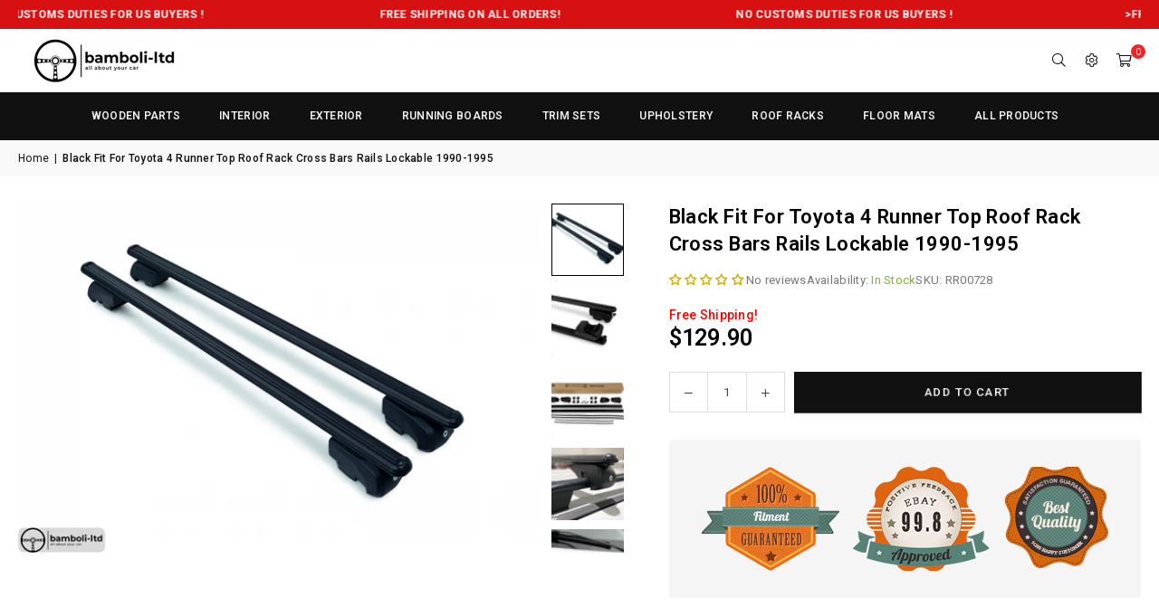

--- FILE ---
content_type: text/html; charset=utf-8
request_url: https://www.bamboliltd.com/products/black-fit-for-toyota-4-runner-top-roof-rack-cross-bars-rails-lockable-1990-1995
body_size: 37622
content:
<!doctype html>
<html class="no-js" lang="en" ><head>

<!-- Google Tag Manager Integrate -->
<!-- Google Tag Manager -->
	<script>(function(w,d,s,l,i){w[l]=w[l]||[];w[l].push({'gtm.start':
	new Date().getTime(),event:'gtm.js'});var f=d.getElementsByTagName(s)[0],
	j=d.createElement(s),dl=l!='dataLayer'?'&l='+l:'';j.async=true;j.src=
	'https://www.googletagmanager.com/gtm.js?id='+i+dl;f.parentNode.insertBefore(j,f);
	})(window,document,'script','dataLayer','GTM-KNW94SC');</script>
<!-- End Google Tag Manager -->
<!-- End of tag manager Integrate --><meta charset="utf-8"><meta http-equiv="X-UA-Compatible" content="IE=edge,chrome=1"><meta name="viewport" content="width=device-width, initial-scale=1.0"><meta name="theme-color" content="#000"><meta name="format-detection" content="telephone=no"><link rel="canonical" href="https://www.bamboliltd.com/products/black-fit-for-toyota-4-runner-top-roof-rack-cross-bars-rails-lockable-1990-1995"><link rel="preconnect" href="https://cdn.shopify.com" crossorigin><link rel="dns-prefetch" href="https://www.bamboliltd.com" crossorigin><link rel="dns-prefetch" href="https://happyproductsworld.myshopify.com" crossorigin><link rel="preconnect" href="https://fonts.shopifycdn.com" crossorigin><link rel="shortcut icon" href="//www.bamboliltd.com/cdn/shop/files/favicon-32x32_916b31b9-0a7a-4b6e-8bb1-3387dcb3814e_32x32.png?v=1735771275" type="image/png"><link rel="apple-touch-icon-precomposed" type="image/png" sizes="152x152" href="//www.bamboliltd.com/cdn/shop/files/android-chrome-512x512_152x.png?v=1735771291"><title>Black Fit For Toyota 4 Runner Top Roof Rack Cross Bars Rails Lockable&ndash; Bamboli LTD</title><meta name="description" content="DESCRIPTIONS Black Fit For TOYOTA 4 Runner Top Roof Rack Cross Bars Rails Lockable 1990-1995 This is a very high-quality aftermarket item made with the highest German standards of quality and comes with one year warranty(lifetime warranty against rust and corrosion). These lockable roof rack cross bars made from Lightw"><!-- /snippets/social-meta-tags.liquid --> <meta name="keywords" content="Bamboli LTD, www.bamboliltd.com" /><meta name="author" content="AdornThemes"><meta property="og:site_name" content="Bamboli LTD"><meta property="og:url" content="https://www.bamboliltd.com/products/black-fit-for-toyota-4-runner-top-roof-rack-cross-bars-rails-lockable-1990-1995"><meta property="og:title" content="Black Fit For Toyota 4 Runner Top Roof Rack Cross Bars Rails Lockable "><meta property="og:type" content="product"><meta property="og:description" content="DESCRIPTIONS Black Fit For TOYOTA 4 Runner Top Roof Rack Cross Bars Rails Lockable 1990-1995 This is a very high-quality aftermarket item made with the highest German standards of quality and comes with one year warranty(lifetime warranty against rust and corrosion). These lockable roof rack cross bars made from Lightw"><meta property="og:image" content="http://www.bamboliltd.com/cdn/shop/products/Bamboli-roof-rack-10_b2d23d32-0614-4b26-83d9-80e0b917701f.png?v=1611013953"><meta property="og:image:secure_url" content="https://www.bamboliltd.com/cdn/shop/products/Bamboli-roof-rack-10_b2d23d32-0614-4b26-83d9-80e0b917701f.png?v=1611013953"><meta property="og:image:width" content="900"><meta property="og:image:height" content="600"><meta property="og:price:amount" content="129.90"><meta property="og:price:currency" content="USD"><meta name="twitter:site" content="@https://x.com/bamboliltd"><meta name="twitter:card" content="summary_large_image"><meta name="twitter:title" content="Black Fit For Toyota 4 Runner Top Roof Rack Cross Bars Rails Lockable "><meta name="twitter:description" content="DESCRIPTIONS Black Fit For TOYOTA 4 Runner Top Roof Rack Cross Bars Rails Lockable 1990-1995 This is a very high-quality aftermarket item made with the highest German standards of quality and comes with one year warranty(lifetime warranty against rust and corrosion). These lockable roof rack cross bars made from Lightw">
<link rel="preconnect" href="https://fonts.googleapis.com"><link rel="preconnect" href="https://fonts.gstatic.com" crossorigin><link href="https://fonts.googleapis.com/css2?family=Roboto:wght@300;400;500;600;700&display=swap" rel="stylesheet"><style type="text/css">:root{--ft1:'Roboto';--ft2:'Roboto';--ft3:'Roboto';--site_gutter:15px;--grid_gutter:30px;--grid_gutter_sm:15px; --input_height:38px;--input_height_sm:32px;--error:#d20000}*,::after,::before{box-sizing:border-box}article,aside,details,figcaption,figure,footer,header,hgroup,main,menu,nav,section,summary{display:block}body,button,input,select,textarea{font-family:-apple-system,BlinkMacSystemFont,"Segoe UI","Roboto","Oxygen","Ubuntu","Cantarell","Helvetica Neue",sans-serif;-webkit-font-smoothing:antialiased;-webkit-text-size-adjust:100%}a{background-color:transparent}a,a:after,a:before{transition:all .3s ease-in-out}b,strong{font-weight:700;}em{font-style:italic}small{font-size:80%}sub,sup{font-size:75%;line-height:0;position:relative;vertical-align:baseline}sup{top:-.5em}sub{bottom:-.25em}img{max-width:100%;border:0}button,input,optgroup,select,textarea{color:inherit;font:inherit;margin:0;outline:0}button[disabled],input[disabled]{cursor:default}[type=button]::-moz-focus-inner,[type=reset]::-moz-focus-inner,[type=submit]::-moz-focus-inner,button::-moz-focus-inner{border-style:none;padding:0}[type=button]:-moz-focusring,[type=reset]:-moz-focusring,[type=submit]:-moz-focusring,button:-moz-focusring{outline:1px dotted ButtonText}input[type=email],input[type=number],input[type=password],input[type=search]{-webkit-appearance:none;-moz-appearance:none}table{width:100%;border-collapse:collapse;border-spacing:0}td,th{padding:0}textarea{overflow:auto;-webkit-appearance:none;-moz-appearance:none}[tabindex='-1']:focus{outline:0}a,img{outline:0!important;border:0}[role=button],a,button,input,label,select,textarea{touch-action:manipulation}.fl,.flex{display:flex}.fl1,.flex-item{flex:1}.clearfix::after{content:'';display:table;clear:both}.clear{clear:both}.icon__fallback-text,.v-hidden{position:absolute!important;overflow:hidden;clip:rect(0 0 0 0);height:1px;width:1px;margin:-1px;padding:0;border:0}.visibility-hidden{visibility:hidden}.js-focus-hidden:focus{outline:0}.no-js:not(html),.no-js .js{display:none}.no-js .no-js:not(html){display:block}.skip-link:focus{clip:auto;width:auto;height:auto;margin:0;color:#111;background-color:#fff;padding:10px;opacity:1;z-index:10000;transition:none}blockquote{background:#f8f8f8;font-weight:600;font-size:15px;font-style:normal;text-align:center;padding:0 30px;margin:0}.rte blockquote{padding:25px;margin-bottom:20px}blockquote p+cite{margin-top:7.5px}blockquote cite{display:block;font-size:13px;font-style:inherit}code,pre{font-family:Consolas,monospace;font-size:1em}pre{overflow:auto}.rte:last-child{margin-bottom:0}.rte .h1,.rte .h2,.rte .h3,.rte .h4,.rte .h5,.rte .h6,.rte h1,.rte h2,.rte h3,.rte h4,.rte h5,.rte h6{margin-top:15px;margin-bottom:7.5px}.rte .h1:first-child,.rte .h2:first-child,.rte .h3:first-child,.rte .h4:first-child,.rte .h5:first-child,.rte .h6:first-child,.rte h1:first-child,.rte h2:first-child,.rte h3:first-child,.rte h4:first-child,.rte h5:first-child,.rte h6:first-child{margin-top:0}.rte li{margin-bottom:4px;list-style:inherit}.rte li:last-child{margin-bottom:0}.rte-setting{margin-bottom:11.11111px}.rte-setting:last-child{margin-bottom:0}p:last-child{margin-bottom:0}li{list-style:none}.fine-print{font-size:1.07692em;font-style:italic;margin:20px 0}.txt--minor{font-size:80%}.txt--emphasis{font-style:italic}.icon{display:inline-block;width:20px;height:20px;vertical-align:middle;fill:currentColor}.no-svg .icon{display:none}svg.icon:not(.icon--full-color) circle,svg.icon:not(.icon--full-color) ellipse,svg.icon:not(.icon--full-color) g,svg.icon:not(.icon--full-color) line,svg.icon:not(.icon--full-color) path,svg.icon:not(.icon--full-color) polygon,svg.icon:not(.icon--full-color) polyline,svg.icon:not(.icon--full-color) rect,symbol.icon:not(.icon--full-color) circle,symbol.icon:not(.icon--full-color) ellipse,symbol.icon:not(.icon--full-color) g,symbol.icon:not(.icon--full-color) line,symbol.icon:not(.icon--full-color) path,symbol.icon:not(.icon--full-color) polygon,symbol.icon:not(.icon--full-color) polyline,symbol.icon:not(.icon--full-color) rect{fill:inherit;stroke:inherit}.no-svg .icon__fallback-text{position:static!important;overflow:inherit;clip:none;height:auto;width:auto;margin:0}ol,ul{margin:0;padding:0}ol{list-style:decimal}.list--inline{padding:0;margin:0}.list--inline li{display:inline-block;margin-bottom:0;vertical-align:middle}.rte img{height:auto}.rte table{table-layout:fixed}.rte ol,.rte ul{margin:20px 0 30px 30px}.rte ol.list--inline,.rte ul.list--inline{margin-left:0}.rte ul{list-style:disc outside}.rte ul ul{list-style:circle outside}.rte ul ul ul{list-style:square outside}.rte a:not(.btn){padding-bottom:1px}.tc .rte ol,.tc .rte ul,.tc.rte ol,.tc.rte ul{margin-left:0;list-style-position:inside}.rte__table-wrapper{max-width:100%;overflow:auto;-webkit-overflow-scrolling:touch}svg:not(:root){overflow:hidden}.video-wrapper{position:relative;overflow:hidden;max-width:100%;padding-bottom:56.25%;height:0;height:auto}.video-wrapper iframe{position:absolute;top:0;left:0;width:100%;height:100%}form{margin:0}legend{border:0;padding:0}button,input[type=submit],label[for]{cursor:pointer}input[type=text]{-webkit-appearance:none;-moz-appearance:none}[type=checkbox]+label,[type=radio]+label{display:inline-block;margin-bottom:0}textarea{min-height:100px}input[type=checkbox],input[type=radio]{margin:0 5px 0 0;vertical-align:middle}select::-ms-expand{display:none}.label--hidden{position:absolute;height:0;width:0;margin-bottom:0;overflow:hidden;clip:rect(1px,1px,1px,1px)}.form-vertical input,.form-vertical select,.form-vertical textarea{display:block;width:100%}.form-vertical [type=checkbox],.form-vertical [type=radio]{display:inline-block;width:auto;margin-right:5px}.form-vertical .btn,.form-vertical [type=submit]{display:inline-block;width:auto}.grid--table{display:table;table-layout:fixed;width:100%}.grid--table>.gitem{float:none;display:table-cell;vertical-align:middle}.is-transitioning{display:block!important;visibility:visible!important}.mr0{margin:0 !important;}.pd0{ padding:0 !important;}.db{display:block}.dbi{display:inline-block}.dn, .hidden,.btn.loading .txt {display:none}.of_hidden {overflow:hidden}.pa {position:absolute}.pr {position:relative}.l0 {left: 0;}.t0 {top: 0;}.fw-300{font-weight:300}.fw-400{font-weight:400}.fw-500{font-weight:500}.fw-600{font-weight:600}b,strong,.fw-700{font-weight:700}em, .em{font-style:italic}.tt-u{text-transform:uppercase}.tt-l{text-transform:lowercase}.tt-c{text-transform:capitalize}.tt-n{text-transform:none}.list-bullet,.list-arrow,.list-square,.order-list{padding:0 0 15px 15px;}.list-bullet li {list-style:disc; padding:4px 0; }.list-bullet ul, .list-circle ul, .list-arrow ul, .order-list li {padding-left:15px;}.list-square li {list-style:square; padding:4px 0; } .list-arrow li {list-style:disclosure-closed; padding:4px 0; }.order-list li {list-style:decimal; padding:4px 0; }.tdn {text-decoration:none!important}.tdu {text-decoration:underline}.imgFt{position:absolute;top:0;left:0;width:100%;height:100%;object-fit:cover; object-position:center; }.imgFl { display:block; width:100%; height:auto; }.imgWrapper { display:block; margin:auto; }.autoHt { height:auto; }.bgImg { background-size:cover; background-repeat:no-repeat; background-position:center; }.grid-sizer{width:25%; position:absolute}.w_auto {width:auto!important}.h_auto{height:auto}.w_100{width:100%!important}.h_100{height:100%!important}.pd10 {padding:10px;}.grid{display:flex;flex-wrap:wrap;list-style:none;margin:0 -7.5px }.gitem{flex:0 0 auto;padding-left:7.5px;padding-right:7.5px;width:100%}.col-1,.rwcols-1 .gitem, .wd100{width:100%}.col-2,.rwcols-2 .gitem,.wd50{width:50%}.col-3,.rwcols-3 .gitem,.wd33{width:33.33333%}.col-4,.rwcols-4 .gitem,.wd25{width:25%}.col-5,.rwcols-5 .gitem,.wd20{width:20%}.col-6,.rwcols-6 .gitem,.wd16{width:16.66667%}.col-7,.rwcols-7 .gitem,.wd14{width:14.28571%}.col-8,.rwcols-8 .gitem,.wd12{width:12.5%}.col-9,.rwcols-9 .gitem,.wd11{width:11.11111%}.col-10,.rwcols-10 .gitem,.wd10{width:10%}.wd30{width:30%}.wd37{width:37.5%}.wd40{width:40%}.wd60{width:60%}.wd62{width:62.5%}.wd66{width:66.66667%}.wd70{width:70%}.wd75{width:75%}.wd80{width:80%}.wd83{width:83.33333%}.wd87{width:87.5%}.wd90{width:90%}.wd100{width:100%}.show{display:block!important}.hide{display:none!important}.grid-products{margin:0 -0.0px}.grid-products .gitem{padding-left:0.0px;padding-right:0.0px}.f-row{flex-direction:row}.f-col{flex-direction:column}.f-wrap{flex-wrap:wrap}.f-nowrap{flex-wrap:nowrap}.f-jcs{justify-content:flex-start}.f-jce{justify-content:flex-end}.f-jcc{justify-content:center}.f-jcsb{justify-content:space-between}.f-jcsa{justify-content:space-around}.f-jcse{justify-content:space-evenly}.f-ais{align-items:flex-start}.f-aie{align-items:flex-end}.f-aic{align-items:center}.f-aib{align-items:baseline}.f-aist{align-items:stretch}.f-acs{align-content:flex-start}.f-ace{align-content:flex-end}.f-acc{align-content:center}.f-acsb{align-content:space-between}.f-acsa{align-content:space-around}.f-acst{align-content:stretch}.f-asa{align-self:auto}.f-ass{align-self:flex-start}.f-ase{align-self:flex-end}.f-asc{align-self:center}.f-asb{align-self:baseline}.f-asst{align-self:stretch}.order0{order:0}.order1{order:1}.order2{order:2}.order3{order:3}.tl{text-align:left!important}.tc{text-align:center!important}.tr{text-align:right!important}.m_auto{margin-left:auto;margin-right:auto}.ml_auto{margin-left:auto}.mr_auto{margin-right:auto}.m0{margin:0!important}.mt0{margin-top:0!important}.ml0{margin-left:0!important}.mr0{margin-right:0!important}.mb0{margin-bottom:0!important}.ml5{margin-left:5px}.mt5{margin-top:5px}.mr5{margin-right:5px}.mb5{margin-bottom:5px}.ml10{margin-left:10px}.mt10{margin-top:10px}.mr10{margin-right:10px}.mb10{margin-bottom:10px}.ml15{margin-left:15px}.mt15{margin-top:15px}.mr15{margin-right:15px}.mb15{margin-bottom:15px}.ml20{margin-left:20px}.mt20{margin-top:20px!important}.mr20{margin-right:20px}.mb20{margin-bottom:20px}.ml25{margin-left:25px}.mt25{margin-top:25px}.mr25{margin-right:25px}.mb25{margin-bottom:25px}.ml30{margin-left:30px}.mt30{margin-top:30px}.mr30{margin-right:30px}.mb30{margin-bottom:30px}.mb35{margin-bottom:35px}.mb40{margin-bottom:40px}.mb45{margin-bottom:45px}.mb50{margin-bottom:50px}@media (min-width:768px){.col-md-1{width:100%}.col-md-2,.rwcols-md-2 .gitem,.wd50-md{width:50%}.col-md-3,.rwcols-md-3 .gitem,.wd33-md{width:33.33333%}.col-md-4,.rwcols-md-4 .gitem,.wd25-md{width:25%}.col-md-5,.rwcols-md-5 .gitem,.wd20-md{width:20%}.col-md-6,.rwcols-md-6 .gitem,.wd16-md{width:16.66667%}.col-md-7,.rwcols-md-7 .gitem,.wd14-md{width:14.28571%}.col-md-8,.rwcols-md-8 .gitem,.wd12-md{width:12.5%}.col-md-9,.rwcols-md-9 .gitem,.wd11-md{width:11.11111%}.col-md-10,.rwcols-md-10 .gitem,.wd10-md{width:10%}.wd30-md{width:30%}.wd37-md{width:37.5%}.wd40-md{width:40%}.wd60-md{width:60%}.wd62-md{width:62.5%}.wd66-md{width:66.66667%}.wd70-md{width:70%}.wd75-md{width:75%}.wd80-md{width:80%}.wd83-md{width:83.33333%}.wd87-md{width:87.5%}.wd90-md{width:90%}.tl-md{text-align:left!important}.tc-md{text-align:center!important}.tr-md{text-align:right!important}.f-row-md{flex-direction:row}.f-col-md{flex-direction:column}.f-wrap-md{flex-wrap:wrap}.f-nowrap-md{flex-wrap:nowrap}.f-jcs-md{justify-content:flex-start}.f-jce-md{justify-content:flex-end}.f-jcc-md{justify-content:center}.f-jcsb-md{justify-content:space-between}.f-jcsa-md{justify-content:space-around}.f-jcse-md{justify-content:space-evenly}.f-ais-md{align-items:flex-start}.f-aie-md{align-items:flex-end}.f-aic-md{align-items:center}.f-aib-md{align-items:baseline}.f-aist-md{align-items:stretch}.f-acs-md{align-content:flex-start}.f-ace-md{align-content:flex-end}.f-acc-md{align-content:center}.f-acsb-md{align-content:space-between}.f-acsa-md{align-content:space-around}.f-acst-md{align-content:stretch}.f-asa-md{align-self:auto}.f-ass-md{align-self:flex-start}.f-ase-md{align-self:flex-end}.f-asc-md{align-self:center}.f-asb-md{align-self:baseline}.f-asst-md{align-self:stretch}.mb0-md{margin-bottom:0}.mb5-md{margin-bottom:5px}.mb10-md{margin-bottom:10px}.mb15-md{margin-bottom:15px}.mb20-md{margin-bottom:20px}.mb25-md{margin-bottom:25px}.mb30-md{margin-bottom:30px}.mb35-md{margin-bottom:35px}.mb40-md{margin-bottom:40px}.mb45-md{margin-bottom:45px}.mb50-md{margin-bottom:50px}}@media (min-width:1025px){.grid{margin:0 -15px }.gitem{padding-left:15px;padding-right:15px }.col-lg-1{width:100%}.col-lg-2,.rwcols-lg-2 .gitem,.wd50-lg{width:50%}.col-lg-3,.rwcols-lg-3 .gitem,.wd33-lg{width:33.33333%}.col-lg-4,.rwcols-lg-4 .gitem,.wd25-lg{width:25%}.col-lg-5,.rwcols-lg-5 .gitem,.wd20-lg{width:20%}.col-lg-6,.rwcols-lg-6 .gitem,.wd16-lg{width:16.66667%}.col-lg-7,.rwcols-lg-7 .gitem,.wd14-lg{width:14.28571%}.col-lg-8,.rwcols-lg-8 .gitem,.wd12-lg{width:12.5%}.col-lg-9,.rwcols-lg-9 .gitem,.wd11-lg{width:11.11111%}.col-lg-10,.rwcols-lg-10 .gitem,.wd10-lg{width:10%}.wd30-lg{width:30%}.wd37-lg{width:37.5%}.wd40-lg{width:40%}.wd60-lg{width:60%}.wd62-lg{width:62.5%}.wd66-lg{width:66.66667%}.wd70-lg{width:70%}.wd75-lg{width:75%}.wd80-lg{width:80%}.wd83-lg{width:83.33333%}.wd87-lg{width:87.5%}.wd90-lg{width:90%}.show-lg{display:block!important}.hide-lg{display:none!important}.f-row-lg{flex-direction:row}.f-col-lg{flex-direction:column}.f-wrap-lg{flex-wrap:wrap}.f-nowrap-lg{flex-wrap:nowrap}.tl-lg {text-align:left!important}.tc-lg {text-align:center!important}.tr-lg {text-align:right!important}.grid-products{margin:0 -20.0px}.grid-products .gitem{padding-left:20.0px;padding-right:20.0px}}@media (min-width:1280px){.col-xl-1{width:100%}.col-xl-2,.rwcols-xl-2 .gitem,.wd50-xl{width:50%}.col-xl-3,.rwcols-xl-3 .gitem,.wd33-xl{width:33.33333%}.col-xl-4,.rwcols-xl-4 .gitem,.wd25-xl{width:25%}.col-xl-5,.rwcols-xl-5 .gitem,.wd20-xl{width:20%}.col-xl-6,.rwcols-xl-6 .gitem,.wd16-xl{width:16.66667%}.col-xl-7,.rwcols-xl-7 .gitem,.wd14-xl{width:14.28571%}.col-xl-8,.rwcols-xl-8 .gitem,.wd12-xl{width:12.5%}.col-xl-9,.rwcols-xl-9 .gitem,.wd11-xl{width:11.11111%}.col-xl-10,.rwcols-xl-10 .gitem,.wd10-xl{width:10%}.wd30-xl{width:30%}.wd37-xl{width:37.5%}.wd40-xl{width:40%}.wd60-xl{width:60%}.wd62-xl{width:62.5%}.wd66-xl{width:66.66667%}.wd70-xl{width:70%}.wd75-xl{width:75%}.wd80-xl{width:80%}.wd83-xl{width:83.33333%}.wd87-xl{width:87.5%}.wd90-xl{width:90%}.show-xl{display:block!important}.hide-xl{display:none!important}.f-wrap-xl{flex-wrap:wrap}.f-col-xl{flex-direction:column}.tl-xl {text-align:left!important}.tc-xl {text-align:center!important}.tr-xl {text-align:right!important}}@media only screen and (min-width:768px) and (max-width:1024px){.show-md{display:block!important}.hide-md{display:none!important}}@media only screen and (max-width:767px){.show-sm{display:block!important}.hide-sm{display:none!important}}@font-face{font-family:Adorn-Icons;src:url("//www.bamboliltd.com/cdn/shop/t/18/assets/adorn-icons.woff2?v=51276908559411956971733342758") format('woff2'),url("//www.bamboliltd.com/cdn/shop/t/18/assets/adorn-icons.woff?v=74340402737950993131733342758") format('woff');font-weight:400;font-style:normal;font-display:swap}.at{font:normal normal normal 15px/1 Adorn-Icons;speak:none;text-transform:none;display:inline-block;vertical-align:middle;text-rendering:auto;-webkit-font-smoothing:antialiased;-moz-osx-font-smoothing:grayscale}.page-width { margin:0 auto; padding-left:15px; padding-right:15px; max-width:1300px; }.fullwidth { max-width:100%; padding-left:10px; padding-right:10px; }.template-product .fullwidth.npd .product-single__meta{ padding: 0 20px;}@media only screen and (min-width:766px) { .page-width { padding-left:20px; padding-right:20px; }.fullwidth { padding-left:15px; padding-right:15px; }.template-product .fullwidth.npd:not(.style6) .product-single__meta{ padding-right:30px}}@media only screen and (min-width:1280px){.fullwidth { padding-left:80px; padding-right:80px; }.template-product .fullwidth.npd:not(.style6) .product-single__meta{ padding-right:80px;}}.fullwidth.npd { padding-left:0; padding-right:0; }.fs10 { font-size:10px;}.fs12 { font-size:12px;}.fs14 { font-size:14px;}.fs16 { font-size:16px;}.fs18 { font-size:18px;}.fs20 { font-size:20px;}.fs22 { font-size:22px;}.fs24 { font-size:24px;}.fs26 { font-size:26px;}.fs28 { font-size:28px;}.fs30 { font-size:30px;}</style><link rel="stylesheet" href="//www.bamboliltd.com/cdn/shop/t/18/assets/theme.css?v=75798390691833558591742492626" type="text/css" media="all"><script>var theme = {strings:{showMore:"Show More",showLess:"Show Less"},mlcurrency:false,moneyFormat:"${{amount}}",shopCurrency:"USD",autoCurrencies:true,CurrencyFormat:'money_format',ajax_cart:true,fixedHeader:false,animation:false,animationMobile:true,searchresult:"See all results for \u0026quot;{{ terms }}\u0026quot;",wlAvailable:"Available in Wishlist",rtl:false,};document.documentElement.className = document.documentElement.className.replace('no-js', 'js');        var alpha = "Abcdefghijklmnopqrstuvwxyz".split(""), thm = alpha[0]+alpha[21]+alpha[14]+alpha[13]+alpha[4], shpeml = 'info@bamboliltd.com', dmn = window.location.hostname;        window.lazySizesConfig = window.lazySizesConfig || {};window.lazySizesConfig.loadMode = 1;      window.lazySizesConfig.loadHidden = false;        window.shopUrl = 'https://www.bamboliltd.com';      window.routes = {        cart_add_url: '/cart/add',        cart_change_url: '/cart/change',        cart_update_url: '/cart/update',        cart_url: '/cart',        predictive_search_url: '/search/suggest'      };      window.cartStrings = {        error: `There was an error while updating your cart. Please try again.`,        quantityError: `You can only add [quantity] of this item.`      };      window.variantStrings = {addToCart: `Add to cart`,preOrder: `Pre-Order`,soldOut: `Sold out`,unavailable: `Unavailable`,unavailable_with_option: `Translation missing: en.products.product.value_unavailable`,};</script><script src="//www.bamboliltd.com/cdn/shop/t/18/assets/vendor.js?v=25766573497506900601735946425" defer></script>  
  <script>window.performance && window.performance.mark && window.performance.mark('shopify.content_for_header.start');</script><meta name="google-site-verification" content="tJj_4YbP6ZN1Rh1FxhUKB8U_LX0-dPqhqlgBe-bMVjQ">
<meta name="google-site-verification" content="tJj_4YbP6ZN1Rh1FxhUKB8U_LX0-dPqhqlgBe-bMVjQ">
<meta id="shopify-digital-wallet" name="shopify-digital-wallet" content="/9669705828/digital_wallets/dialog">
<meta name="shopify-checkout-api-token" content="bc5a8cfc61b0598e034209245efdde67">
<meta id="in-context-paypal-metadata" data-shop-id="9669705828" data-venmo-supported="false" data-environment="production" data-locale="en_US" data-paypal-v4="true" data-currency="USD">
<link rel="alternate" type="application/json+oembed" href="https://www.bamboliltd.com/products/black-fit-for-toyota-4-runner-top-roof-rack-cross-bars-rails-lockable-1990-1995.oembed">
<script async="async" src="/checkouts/internal/preloads.js?locale=en-US"></script>
<link rel="preconnect" href="https://shop.app" crossorigin="anonymous">
<script async="async" src="https://shop.app/checkouts/internal/preloads.js?locale=en-US&shop_id=9669705828" crossorigin="anonymous"></script>
<script id="apple-pay-shop-capabilities" type="application/json">{"shopId":9669705828,"countryCode":"US","currencyCode":"USD","merchantCapabilities":["supports3DS"],"merchantId":"gid:\/\/shopify\/Shop\/9669705828","merchantName":"Bamboli LTD","requiredBillingContactFields":["postalAddress","email","phone"],"requiredShippingContactFields":["postalAddress","email","phone"],"shippingType":"shipping","supportedNetworks":["visa","masterCard","amex","discover","elo","jcb"],"total":{"type":"pending","label":"Bamboli LTD","amount":"1.00"},"shopifyPaymentsEnabled":true,"supportsSubscriptions":true}</script>
<script id="shopify-features" type="application/json">{"accessToken":"bc5a8cfc61b0598e034209245efdde67","betas":["rich-media-storefront-analytics"],"domain":"www.bamboliltd.com","predictiveSearch":true,"shopId":9669705828,"locale":"en"}</script>
<script>var Shopify = Shopify || {};
Shopify.shop = "happyproductsworld.myshopify.com";
Shopify.locale = "en";
Shopify.currency = {"active":"USD","rate":"1.0"};
Shopify.country = "US";
Shopify.theme = {"name":"Main - Avone - 2025","id":174976631109,"schema_name":"Avone","schema_version":"5.4.2","theme_store_id":null,"role":"main"};
Shopify.theme.handle = "null";
Shopify.theme.style = {"id":null,"handle":null};
Shopify.cdnHost = "www.bamboliltd.com/cdn";
Shopify.routes = Shopify.routes || {};
Shopify.routes.root = "/";</script>
<script type="module">!function(o){(o.Shopify=o.Shopify||{}).modules=!0}(window);</script>
<script>!function(o){function n(){var o=[];function n(){o.push(Array.prototype.slice.apply(arguments))}return n.q=o,n}var t=o.Shopify=o.Shopify||{};t.loadFeatures=n(),t.autoloadFeatures=n()}(window);</script>
<script>
  window.ShopifyPay = window.ShopifyPay || {};
  window.ShopifyPay.apiHost = "shop.app\/pay";
  window.ShopifyPay.redirectState = null;
</script>
<script id="shop-js-analytics" type="application/json">{"pageType":"product"}</script>
<script defer="defer" async type="module" src="//www.bamboliltd.com/cdn/shopifycloud/shop-js/modules/v2/client.init-shop-cart-sync_BdyHc3Nr.en.esm.js"></script>
<script defer="defer" async type="module" src="//www.bamboliltd.com/cdn/shopifycloud/shop-js/modules/v2/chunk.common_Daul8nwZ.esm.js"></script>
<script type="module">
  await import("//www.bamboliltd.com/cdn/shopifycloud/shop-js/modules/v2/client.init-shop-cart-sync_BdyHc3Nr.en.esm.js");
await import("//www.bamboliltd.com/cdn/shopifycloud/shop-js/modules/v2/chunk.common_Daul8nwZ.esm.js");

  window.Shopify.SignInWithShop?.initShopCartSync?.({"fedCMEnabled":true,"windoidEnabled":true});

</script>
<script defer="defer" async type="module" src="//www.bamboliltd.com/cdn/shopifycloud/shop-js/modules/v2/client.payment-terms_MV4M3zvL.en.esm.js"></script>
<script defer="defer" async type="module" src="//www.bamboliltd.com/cdn/shopifycloud/shop-js/modules/v2/chunk.common_Daul8nwZ.esm.js"></script>
<script defer="defer" async type="module" src="//www.bamboliltd.com/cdn/shopifycloud/shop-js/modules/v2/chunk.modal_CQq8HTM6.esm.js"></script>
<script type="module">
  await import("//www.bamboliltd.com/cdn/shopifycloud/shop-js/modules/v2/client.payment-terms_MV4M3zvL.en.esm.js");
await import("//www.bamboliltd.com/cdn/shopifycloud/shop-js/modules/v2/chunk.common_Daul8nwZ.esm.js");
await import("//www.bamboliltd.com/cdn/shopifycloud/shop-js/modules/v2/chunk.modal_CQq8HTM6.esm.js");

  
</script>
<script>
  window.Shopify = window.Shopify || {};
  if (!window.Shopify.featureAssets) window.Shopify.featureAssets = {};
  window.Shopify.featureAssets['shop-js'] = {"shop-cart-sync":["modules/v2/client.shop-cart-sync_QYOiDySF.en.esm.js","modules/v2/chunk.common_Daul8nwZ.esm.js"],"init-fed-cm":["modules/v2/client.init-fed-cm_DchLp9rc.en.esm.js","modules/v2/chunk.common_Daul8nwZ.esm.js"],"shop-button":["modules/v2/client.shop-button_OV7bAJc5.en.esm.js","modules/v2/chunk.common_Daul8nwZ.esm.js"],"init-windoid":["modules/v2/client.init-windoid_DwxFKQ8e.en.esm.js","modules/v2/chunk.common_Daul8nwZ.esm.js"],"shop-cash-offers":["modules/v2/client.shop-cash-offers_DWtL6Bq3.en.esm.js","modules/v2/chunk.common_Daul8nwZ.esm.js","modules/v2/chunk.modal_CQq8HTM6.esm.js"],"shop-toast-manager":["modules/v2/client.shop-toast-manager_CX9r1SjA.en.esm.js","modules/v2/chunk.common_Daul8nwZ.esm.js"],"init-shop-email-lookup-coordinator":["modules/v2/client.init-shop-email-lookup-coordinator_UhKnw74l.en.esm.js","modules/v2/chunk.common_Daul8nwZ.esm.js"],"pay-button":["modules/v2/client.pay-button_DzxNnLDY.en.esm.js","modules/v2/chunk.common_Daul8nwZ.esm.js"],"avatar":["modules/v2/client.avatar_BTnouDA3.en.esm.js"],"init-shop-cart-sync":["modules/v2/client.init-shop-cart-sync_BdyHc3Nr.en.esm.js","modules/v2/chunk.common_Daul8nwZ.esm.js"],"shop-login-button":["modules/v2/client.shop-login-button_D8B466_1.en.esm.js","modules/v2/chunk.common_Daul8nwZ.esm.js","modules/v2/chunk.modal_CQq8HTM6.esm.js"],"init-customer-accounts-sign-up":["modules/v2/client.init-customer-accounts-sign-up_C8fpPm4i.en.esm.js","modules/v2/client.shop-login-button_D8B466_1.en.esm.js","modules/v2/chunk.common_Daul8nwZ.esm.js","modules/v2/chunk.modal_CQq8HTM6.esm.js"],"init-shop-for-new-customer-accounts":["modules/v2/client.init-shop-for-new-customer-accounts_CVTO0Ztu.en.esm.js","modules/v2/client.shop-login-button_D8B466_1.en.esm.js","modules/v2/chunk.common_Daul8nwZ.esm.js","modules/v2/chunk.modal_CQq8HTM6.esm.js"],"init-customer-accounts":["modules/v2/client.init-customer-accounts_dRgKMfrE.en.esm.js","modules/v2/client.shop-login-button_D8B466_1.en.esm.js","modules/v2/chunk.common_Daul8nwZ.esm.js","modules/v2/chunk.modal_CQq8HTM6.esm.js"],"shop-follow-button":["modules/v2/client.shop-follow-button_CkZpjEct.en.esm.js","modules/v2/chunk.common_Daul8nwZ.esm.js","modules/v2/chunk.modal_CQq8HTM6.esm.js"],"lead-capture":["modules/v2/client.lead-capture_BntHBhfp.en.esm.js","modules/v2/chunk.common_Daul8nwZ.esm.js","modules/v2/chunk.modal_CQq8HTM6.esm.js"],"checkout-modal":["modules/v2/client.checkout-modal_CfxcYbTm.en.esm.js","modules/v2/chunk.common_Daul8nwZ.esm.js","modules/v2/chunk.modal_CQq8HTM6.esm.js"],"shop-login":["modules/v2/client.shop-login_Da4GZ2H6.en.esm.js","modules/v2/chunk.common_Daul8nwZ.esm.js","modules/v2/chunk.modal_CQq8HTM6.esm.js"],"payment-terms":["modules/v2/client.payment-terms_MV4M3zvL.en.esm.js","modules/v2/chunk.common_Daul8nwZ.esm.js","modules/v2/chunk.modal_CQq8HTM6.esm.js"]};
</script>
<script>(function() {
  var isLoaded = false;
  function asyncLoad() {
    if (isLoaded) return;
    isLoaded = true;
    var urls = ["https:\/\/ufe.helixo.co\/scripts\/sdk.min.js?shop=happyproductsworld.myshopify.com"];
    for (var i = 0; i < urls.length; i++) {
      var s = document.createElement('script');
      s.type = 'text/javascript';
      s.async = true;
      s.src = urls[i];
      var x = document.getElementsByTagName('script')[0];
      x.parentNode.insertBefore(s, x);
    }
  };
  if(window.attachEvent) {
    window.attachEvent('onload', asyncLoad);
  } else {
    window.addEventListener('load', asyncLoad, false);
  }
})();</script>
<script id="__st">var __st={"a":9669705828,"offset":-18000,"reqid":"528f66fb-8157-4665-8156-d52719b888b9-1769008085","pageurl":"www.bamboliltd.com\/products\/black-fit-for-toyota-4-runner-top-roof-rack-cross-bars-rails-lockable-1990-1995","u":"5db62599cdfe","p":"product","rtyp":"product","rid":5991031734432};</script>
<script>window.ShopifyPaypalV4VisibilityTracking = true;</script>
<script id="captcha-bootstrap">!function(){'use strict';const t='contact',e='account',n='new_comment',o=[[t,t],['blogs',n],['comments',n],[t,'customer']],c=[[e,'customer_login'],[e,'guest_login'],[e,'recover_customer_password'],[e,'create_customer']],r=t=>t.map((([t,e])=>`form[action*='/${t}']:not([data-nocaptcha='true']) input[name='form_type'][value='${e}']`)).join(','),a=t=>()=>t?[...document.querySelectorAll(t)].map((t=>t.form)):[];function s(){const t=[...o],e=r(t);return a(e)}const i='password',u='form_key',d=['recaptcha-v3-token','g-recaptcha-response','h-captcha-response',i],f=()=>{try{return window.sessionStorage}catch{return}},m='__shopify_v',_=t=>t.elements[u];function p(t,e,n=!1){try{const o=window.sessionStorage,c=JSON.parse(o.getItem(e)),{data:r}=function(t){const{data:e,action:n}=t;return t[m]||n?{data:e,action:n}:{data:t,action:n}}(c);for(const[e,n]of Object.entries(r))t.elements[e]&&(t.elements[e].value=n);n&&o.removeItem(e)}catch(o){console.error('form repopulation failed',{error:o})}}const l='form_type',E='cptcha';function T(t){t.dataset[E]=!0}const w=window,h=w.document,L='Shopify',v='ce_forms',y='captcha';let A=!1;((t,e)=>{const n=(g='f06e6c50-85a8-45c8-87d0-21a2b65856fe',I='https://cdn.shopify.com/shopifycloud/storefront-forms-hcaptcha/ce_storefront_forms_captcha_hcaptcha.v1.5.2.iife.js',D={infoText:'Protected by hCaptcha',privacyText:'Privacy',termsText:'Terms'},(t,e,n)=>{const o=w[L][v],c=o.bindForm;if(c)return c(t,g,e,D).then(n);var r;o.q.push([[t,g,e,D],n]),r=I,A||(h.body.append(Object.assign(h.createElement('script'),{id:'captcha-provider',async:!0,src:r})),A=!0)});var g,I,D;w[L]=w[L]||{},w[L][v]=w[L][v]||{},w[L][v].q=[],w[L][y]=w[L][y]||{},w[L][y].protect=function(t,e){n(t,void 0,e),T(t)},Object.freeze(w[L][y]),function(t,e,n,w,h,L){const[v,y,A,g]=function(t,e,n){const i=e?o:[],u=t?c:[],d=[...i,...u],f=r(d),m=r(i),_=r(d.filter((([t,e])=>n.includes(e))));return[a(f),a(m),a(_),s()]}(w,h,L),I=t=>{const e=t.target;return e instanceof HTMLFormElement?e:e&&e.form},D=t=>v().includes(t);t.addEventListener('submit',(t=>{const e=I(t);if(!e)return;const n=D(e)&&!e.dataset.hcaptchaBound&&!e.dataset.recaptchaBound,o=_(e),c=g().includes(e)&&(!o||!o.value);(n||c)&&t.preventDefault(),c&&!n&&(function(t){try{if(!f())return;!function(t){const e=f();if(!e)return;const n=_(t);if(!n)return;const o=n.value;o&&e.removeItem(o)}(t);const e=Array.from(Array(32),(()=>Math.random().toString(36)[2])).join('');!function(t,e){_(t)||t.append(Object.assign(document.createElement('input'),{type:'hidden',name:u})),t.elements[u].value=e}(t,e),function(t,e){const n=f();if(!n)return;const o=[...t.querySelectorAll(`input[type='${i}']`)].map((({name:t})=>t)),c=[...d,...o],r={};for(const[a,s]of new FormData(t).entries())c.includes(a)||(r[a]=s);n.setItem(e,JSON.stringify({[m]:1,action:t.action,data:r}))}(t,e)}catch(e){console.error('failed to persist form',e)}}(e),e.submit())}));const S=(t,e)=>{t&&!t.dataset[E]&&(n(t,e.some((e=>e===t))),T(t))};for(const o of['focusin','change'])t.addEventListener(o,(t=>{const e=I(t);D(e)&&S(e,y())}));const B=e.get('form_key'),M=e.get(l),P=B&&M;t.addEventListener('DOMContentLoaded',(()=>{const t=y();if(P)for(const e of t)e.elements[l].value===M&&p(e,B);[...new Set([...A(),...v().filter((t=>'true'===t.dataset.shopifyCaptcha))])].forEach((e=>S(e,t)))}))}(h,new URLSearchParams(w.location.search),n,t,e,['guest_login'])})(!0,!0)}();</script>
<script integrity="sha256-4kQ18oKyAcykRKYeNunJcIwy7WH5gtpwJnB7kiuLZ1E=" data-source-attribution="shopify.loadfeatures" defer="defer" src="//www.bamboliltd.com/cdn/shopifycloud/storefront/assets/storefront/load_feature-a0a9edcb.js" crossorigin="anonymous"></script>
<script crossorigin="anonymous" defer="defer" src="//www.bamboliltd.com/cdn/shopifycloud/storefront/assets/shopify_pay/storefront-65b4c6d7.js?v=20250812"></script>
<script data-source-attribution="shopify.dynamic_checkout.dynamic.init">var Shopify=Shopify||{};Shopify.PaymentButton=Shopify.PaymentButton||{isStorefrontPortableWallets:!0,init:function(){window.Shopify.PaymentButton.init=function(){};var t=document.createElement("script");t.src="https://www.bamboliltd.com/cdn/shopifycloud/portable-wallets/latest/portable-wallets.en.js",t.type="module",document.head.appendChild(t)}};
</script>
<script data-source-attribution="shopify.dynamic_checkout.buyer_consent">
  function portableWalletsHideBuyerConsent(e){var t=document.getElementById("shopify-buyer-consent"),n=document.getElementById("shopify-subscription-policy-button");t&&n&&(t.classList.add("hidden"),t.setAttribute("aria-hidden","true"),n.removeEventListener("click",e))}function portableWalletsShowBuyerConsent(e){var t=document.getElementById("shopify-buyer-consent"),n=document.getElementById("shopify-subscription-policy-button");t&&n&&(t.classList.remove("hidden"),t.removeAttribute("aria-hidden"),n.addEventListener("click",e))}window.Shopify?.PaymentButton&&(window.Shopify.PaymentButton.hideBuyerConsent=portableWalletsHideBuyerConsent,window.Shopify.PaymentButton.showBuyerConsent=portableWalletsShowBuyerConsent);
</script>
<script data-source-attribution="shopify.dynamic_checkout.cart.bootstrap">document.addEventListener("DOMContentLoaded",(function(){function t(){return document.querySelector("shopify-accelerated-checkout-cart, shopify-accelerated-checkout")}if(t())Shopify.PaymentButton.init();else{new MutationObserver((function(e,n){t()&&(Shopify.PaymentButton.init(),n.disconnect())})).observe(document.body,{childList:!0,subtree:!0})}}));
</script>
<script id='scb4127' type='text/javascript' async='' src='https://www.bamboliltd.com/cdn/shopifycloud/privacy-banner/storefront-banner.js'></script><link id="shopify-accelerated-checkout-styles" rel="stylesheet" media="screen" href="https://www.bamboliltd.com/cdn/shopifycloud/portable-wallets/latest/accelerated-checkout-backwards-compat.css" crossorigin="anonymous">
<style id="shopify-accelerated-checkout-cart">
        #shopify-buyer-consent {
  margin-top: 1em;
  display: inline-block;
  width: 100%;
}

#shopify-buyer-consent.hidden {
  display: none;
}

#shopify-subscription-policy-button {
  background: none;
  border: none;
  padding: 0;
  text-decoration: underline;
  font-size: inherit;
  cursor: pointer;
}

#shopify-subscription-policy-button::before {
  box-shadow: none;
}

      </style>

<script>window.performance && window.performance.mark && window.performance.mark('shopify.content_for_header.end');</script>
<script data-custom-wpsob="1">function a(e){const t=e.getBoundingClientRect();return t.top>=0&&t.left>=0&&t.bottom<=(window.innerHeight||document.documentElement.clientHeight)&&t.right<=(window.innerWidth||document.documentElement.clientWidth)}function b(e){e.hasAttribute("data-wpsob-width")&&e.removeAttribute("width"),e.hasAttribute("data-wpsob-height")&&e.removeAttribute("height")}function c(){const e=document.querySelectorAll("img");for(let t=0;t<e.length;t++)a(e[t])&&b(e[t])}function d(){const e=document.querySelectorAll("img");for(let t=0;t<e.length;t++)b(e[t])}window.onload=c,window.addEventListener("scroll",d);</script><!-- BEGIN app block: shopify://apps/ufe-cross-sell-upsell-bundle/blocks/app-embed/588d2ac5-62f3-4ccd-8638-da98ec61fa90 -->



<script>
  window.isUfeInstalled = true;
  
  window.ufeStore = {
    collections: [213815722144,229755060384,658469978437,125430366308],
    tags: '1990,1991,1992,1993,1994,1995,4-Runner,Roof Rack,Toyota'.split(','),
    selectedVariantId: 37788480471200,
    moneyFormat: "${{amount}}",
    moneyFormatWithCurrency: "${{amount}} USD",
    currency: "USD",
    customerId: null,
    productAvailable: true,
    productMapping: [],
    meta: {
        pageType: 'product' ,
        productId: 5991031734432 ,
        selectedVariantId: 37788480471200,
        collectionId: null
    }
  }
  


  
    window.ufeStore.cartTotal = 0;
    window.ufeStore.cart = {"note":null,"attributes":{},"original_total_price":0,"total_price":0,"total_discount":0,"total_weight":0.0,"item_count":0,"items":[],"requires_shipping":false,"currency":"USD","items_subtotal_price":0,"cart_level_discount_applications":[],"checkout_charge_amount":0},
    
  

   window.ufeStore.localization = {};
  
  

  window.ufeStore.localization.availableCountries = ["AF","AX","AL","DZ","AD","AO","AI","AG","AR","AM","AW","AC","AU","AT","AZ","BS","BH","BD","BB","BY","BE","BZ","BJ","BM","BT","BO","BA","BW","BR","IO","VG","BN","BG","BF","BI","KH","CM","CA","CV","BQ","KY","CF","TD","CL","CN","CX","CC","CO","KM","CG","CD","CK","CR","CI","HR","CW","CY","CZ","DK","DJ","DM","DO","EC","EG","SV","GQ","ER","EE","SZ","ET","FK","FO","FJ","FI","FR","GF","PF","TF","GA","GM","GE","DE","GH","GI","GR","GL","GD","GP","GT","GG","GN","GW","GY","HT","HN","HK","HU","IS","IN","ID","IQ","IE","IM","IL","IT","JM","JP","JE","JO","KZ","KE","KI","XK","KW","KG","LA","LV","LB","LS","LR","LY","LI","LT","LU","MO","MG","MW","MY","MV","ML","MT","MQ","MR","MU","YT","MX","MD","MC","MN","ME","MS","MA","MZ","MM","NA","NR","NP","NL","NC","NZ","NI","NE","NG","NU","NF","MK","NO","OM","PK","PS","PA","PG","PY","PE","PH","PN","PL","PT","QA","RE","RO","RU","RW","WS","SM","ST","SA","SN","RS","SC","SL","SG","SX","SK","SI","SB","SO","ZA","GS","KR","SS","ES","LK","BL","SH","KN","LC","MF","PM","VC","SD","SR","SJ","SE","CH","TW","TJ","TZ","TH","TL","TG","TK","TO","TT","TA","TN","TR","TM","TC","TV","UM","UG","UA","AE","GB","US","UY","UZ","VU","VA","VE","VN","WF","EH","YE","ZM","ZW"];
  window.ufeStore.localization.availableLanguages = ["en"];

  console.log("%c UFE: Funnel Engines ⚡️ Full Throttle 🦾😎!", 'font-weight: bold; letter-spacing: 2px; font-family: system-ui, -apple-system, BlinkMacSystemFont, "Segoe UI", "Roboto", "Oxygen", "Ubuntu", Arial, sans-serif;font-size: 20px;color: rgb(25, 124, 255); text-shadow: 1px 1px 0 rgb(62, 246, 255)');
  console.log(`%c \n Funnels on Bamboli LTD is powered by Upsell Funnel Engine. \n  \n   → Positive ROI Guaranteed \n   → #1 Upsell Funnel App\n   → Increased AOV & LTV\n   → All-In-One Upsell & Cross Sell\n  \n Know more: https://helixo.co/ufe \n\n  \n  `,'font-size: 12px;font-family: monospace;padding: 1px 2px;line-height: 1');
   
</script>


<script async src="https://ufe.helixo.co/scripts/app-core.min.js?shop=happyproductsworld.myshopify.com"></script><!-- END app block --><!-- BEGIN app block: shopify://apps/sitemap-noindex-pro-seo/blocks/app-embed/4d815e2c-5af0-46ba-8301-d0f9cf660031 -->
<!-- END app block --><!-- BEGIN app block: shopify://apps/judge-me-reviews/blocks/judgeme_core/61ccd3b1-a9f2-4160-9fe9-4fec8413e5d8 --><!-- Start of Judge.me Core -->






<link rel="dns-prefetch" href="https://cdnwidget.judge.me">
<link rel="dns-prefetch" href="https://cdn.judge.me">
<link rel="dns-prefetch" href="https://cdn1.judge.me">
<link rel="dns-prefetch" href="https://api.judge.me">

<script data-cfasync='false' class='jdgm-settings-script'>window.jdgmSettings={"pagination":5,"disable_web_reviews":false,"badge_no_review_text":"No reviews","badge_n_reviews_text":"{{ n }} review/reviews","hide_badge_preview_if_no_reviews":false,"badge_hide_text":false,"enforce_center_preview_badge":false,"widget_title":"Customer Reviews","widget_open_form_text":"Write a review","widget_close_form_text":"Cancel review","widget_refresh_page_text":"Refresh page","widget_summary_text":"Based on {{ number_of_reviews }} review/reviews","widget_no_review_text":"Be the first to write a review","widget_name_field_text":"Display name","widget_verified_name_field_text":"Verified Name (public)","widget_name_placeholder_text":"Display name","widget_required_field_error_text":"This field is required.","widget_email_field_text":"Email address","widget_verified_email_field_text":"Verified Email (private, can not be edited)","widget_email_placeholder_text":"Your email address","widget_email_field_error_text":"Please enter a valid email address.","widget_rating_field_text":"Rating","widget_review_title_field_text":"Review Title","widget_review_title_placeholder_text":"Give your review a title","widget_review_body_field_text":"Review content","widget_review_body_placeholder_text":"Start writing here...","widget_pictures_field_text":"Picture/Video (optional)","widget_submit_review_text":"Submit Review","widget_submit_verified_review_text":"Submit Verified Review","widget_submit_success_msg_with_auto_publish":"Thank you! Please refresh the page in a few moments to see your review. You can remove or edit your review by logging into \u003ca href='https://judge.me/login' target='_blank' rel='nofollow noopener'\u003eJudge.me\u003c/a\u003e","widget_submit_success_msg_no_auto_publish":"Thank you! Your review will be published as soon as it is approved by the shop admin. You can remove or edit your review by logging into \u003ca href='https://judge.me/login' target='_blank' rel='nofollow noopener'\u003eJudge.me\u003c/a\u003e","widget_show_default_reviews_out_of_total_text":"Showing {{ n_reviews_shown }} out of {{ n_reviews }} reviews.","widget_show_all_link_text":"Show all","widget_show_less_link_text":"Show less","widget_author_said_text":"{{ reviewer_name }} said:","widget_days_text":"{{ n }} days ago","widget_weeks_text":"{{ n }} week/weeks ago","widget_months_text":"{{ n }} month/months ago","widget_years_text":"{{ n }} year/years ago","widget_yesterday_text":"Yesterday","widget_today_text":"Today","widget_replied_text":"\u003e\u003e {{ shop_name }} replied:","widget_read_more_text":"Read more","widget_reviewer_name_as_initial":"","widget_rating_filter_color":"#fbcd0a","widget_rating_filter_see_all_text":"See all reviews","widget_sorting_most_recent_text":"Most Recent","widget_sorting_highest_rating_text":"Highest Rating","widget_sorting_lowest_rating_text":"Lowest Rating","widget_sorting_with_pictures_text":"Only Pictures","widget_sorting_most_helpful_text":"Most Helpful","widget_open_question_form_text":"Ask a question","widget_reviews_subtab_text":"Reviews","widget_questions_subtab_text":"Questions","widget_question_label_text":"Question","widget_answer_label_text":"Answer","widget_question_placeholder_text":"Write your question here","widget_submit_question_text":"Submit Question","widget_question_submit_success_text":"Thank you for your question! We will notify you once it gets answered.","verified_badge_text":"Verified","verified_badge_bg_color":"","verified_badge_text_color":"","verified_badge_placement":"left-of-reviewer-name","widget_review_max_height":"","widget_hide_border":false,"widget_social_share":false,"widget_thumb":false,"widget_review_location_show":false,"widget_location_format":"","all_reviews_include_out_of_store_products":true,"all_reviews_out_of_store_text":"(out of store)","all_reviews_pagination":100,"all_reviews_product_name_prefix_text":"about","enable_review_pictures":true,"enable_question_anwser":false,"widget_theme":"default","review_date_format":"mm/dd/yyyy","default_sort_method":"most-recent","widget_product_reviews_subtab_text":"Product Reviews","widget_shop_reviews_subtab_text":"Shop Reviews","widget_other_products_reviews_text":"Reviews for other products","widget_store_reviews_subtab_text":"Store reviews","widget_no_store_reviews_text":"This store hasn't received any reviews yet","widget_web_restriction_product_reviews_text":"This product hasn't received any reviews yet","widget_no_items_text":"No items found","widget_show_more_text":"Show more","widget_write_a_store_review_text":"Write a Store Review","widget_other_languages_heading":"Reviews in Other Languages","widget_translate_review_text":"Translate review to {{ language }}","widget_translating_review_text":"Translating...","widget_show_original_translation_text":"Show original ({{ language }})","widget_translate_review_failed_text":"Review couldn't be translated.","widget_translate_review_retry_text":"Retry","widget_translate_review_try_again_later_text":"Try again later","show_product_url_for_grouped_product":false,"widget_sorting_pictures_first_text":"Pictures First","show_pictures_on_all_rev_page_mobile":false,"show_pictures_on_all_rev_page_desktop":false,"floating_tab_hide_mobile_install_preference":false,"floating_tab_button_name":"★ Reviews","floating_tab_title":"Let customers speak for us","floating_tab_button_color":"","floating_tab_button_background_color":"","floating_tab_url":"","floating_tab_url_enabled":false,"floating_tab_tab_style":"text","all_reviews_text_badge_text":"Customers rate us {{ shop.metafields.judgeme.all_reviews_rating | round: 1 }}/5 based on {{ shop.metafields.judgeme.all_reviews_count }} reviews.","all_reviews_text_badge_text_branded_style":"{{ shop.metafields.judgeme.all_reviews_rating | round: 1 }} out of 5 stars based on {{ shop.metafields.judgeme.all_reviews_count }} reviews","is_all_reviews_text_badge_a_link":false,"show_stars_for_all_reviews_text_badge":false,"all_reviews_text_badge_url":"","all_reviews_text_style":"branded","all_reviews_text_color_style":"judgeme_brand_color","all_reviews_text_color":"#108474","all_reviews_text_show_jm_brand":true,"featured_carousel_show_header":true,"featured_carousel_title":"Let customers speak for us","testimonials_carousel_title":"Customers are saying","videos_carousel_title":"Real customer stories","cards_carousel_title":"Customers are saying","featured_carousel_count_text":"from {{ n }} reviews","featured_carousel_add_link_to_all_reviews_page":false,"featured_carousel_url":"","featured_carousel_show_images":true,"featured_carousel_autoslide_interval":5,"featured_carousel_arrows_on_the_sides":false,"featured_carousel_height":250,"featured_carousel_width":80,"featured_carousel_image_size":0,"featured_carousel_image_height":250,"featured_carousel_arrow_color":"#eeeeee","verified_count_badge_style":"branded","verified_count_badge_orientation":"horizontal","verified_count_badge_color_style":"judgeme_brand_color","verified_count_badge_color":"#108474","is_verified_count_badge_a_link":false,"verified_count_badge_url":"","verified_count_badge_show_jm_brand":true,"widget_rating_preset_default":5,"widget_first_sub_tab":"product-reviews","widget_show_histogram":true,"widget_histogram_use_custom_color":false,"widget_pagination_use_custom_color":false,"widget_star_use_custom_color":false,"widget_verified_badge_use_custom_color":false,"widget_write_review_use_custom_color":false,"picture_reminder_submit_button":"Upload Pictures","enable_review_videos":false,"mute_video_by_default":false,"widget_sorting_videos_first_text":"Videos First","widget_review_pending_text":"Pending","featured_carousel_items_for_large_screen":3,"social_share_options_order":"Facebook,Twitter","remove_microdata_snippet":false,"disable_json_ld":false,"enable_json_ld_products":false,"preview_badge_show_question_text":false,"preview_badge_no_question_text":"No questions","preview_badge_n_question_text":"{{ number_of_questions }} question/questions","qa_badge_show_icon":false,"qa_badge_position":"same-row","remove_judgeme_branding":false,"widget_add_search_bar":false,"widget_search_bar_placeholder":"Search","widget_sorting_verified_only_text":"Verified only","featured_carousel_theme":"default","featured_carousel_show_rating":true,"featured_carousel_show_title":true,"featured_carousel_show_body":true,"featured_carousel_show_date":false,"featured_carousel_show_reviewer":true,"featured_carousel_show_product":false,"featured_carousel_header_background_color":"#108474","featured_carousel_header_text_color":"#ffffff","featured_carousel_name_product_separator":"reviewed","featured_carousel_full_star_background":"#108474","featured_carousel_empty_star_background":"#dadada","featured_carousel_vertical_theme_background":"#f9fafb","featured_carousel_verified_badge_enable":true,"featured_carousel_verified_badge_color":"#108474","featured_carousel_border_style":"round","featured_carousel_review_line_length_limit":3,"featured_carousel_more_reviews_button_text":"Read more reviews","featured_carousel_view_product_button_text":"View product","all_reviews_page_load_reviews_on":"scroll","all_reviews_page_load_more_text":"Load More Reviews","disable_fb_tab_reviews":false,"enable_ajax_cdn_cache":false,"widget_advanced_speed_features":5,"widget_public_name_text":"displayed publicly like","default_reviewer_name":"John Smith","default_reviewer_name_has_non_latin":true,"widget_reviewer_anonymous":"Anonymous","medals_widget_title":"Judge.me Review Medals","medals_widget_background_color":"#f9fafb","medals_widget_position":"footer_all_pages","medals_widget_border_color":"#f9fafb","medals_widget_verified_text_position":"left","medals_widget_use_monochromatic_version":false,"medals_widget_elements_color":"#108474","show_reviewer_avatar":true,"widget_invalid_yt_video_url_error_text":"Not a YouTube video URL","widget_max_length_field_error_text":"Please enter no more than {0} characters.","widget_show_country_flag":false,"widget_show_collected_via_shop_app":true,"widget_verified_by_shop_badge_style":"light","widget_verified_by_shop_text":"Verified by Shop","widget_show_photo_gallery":false,"widget_load_with_code_splitting":true,"widget_ugc_install_preference":false,"widget_ugc_title":"Made by us, Shared by you","widget_ugc_subtitle":"Tag us to see your picture featured in our page","widget_ugc_arrows_color":"#ffffff","widget_ugc_primary_button_text":"Buy Now","widget_ugc_primary_button_background_color":"#108474","widget_ugc_primary_button_text_color":"#ffffff","widget_ugc_primary_button_border_width":"0","widget_ugc_primary_button_border_style":"none","widget_ugc_primary_button_border_color":"#108474","widget_ugc_primary_button_border_radius":"25","widget_ugc_secondary_button_text":"Load More","widget_ugc_secondary_button_background_color":"#ffffff","widget_ugc_secondary_button_text_color":"#108474","widget_ugc_secondary_button_border_width":"2","widget_ugc_secondary_button_border_style":"solid","widget_ugc_secondary_button_border_color":"#108474","widget_ugc_secondary_button_border_radius":"25","widget_ugc_reviews_button_text":"View Reviews","widget_ugc_reviews_button_background_color":"#ffffff","widget_ugc_reviews_button_text_color":"#108474","widget_ugc_reviews_button_border_width":"2","widget_ugc_reviews_button_border_style":"solid","widget_ugc_reviews_button_border_color":"#108474","widget_ugc_reviews_button_border_radius":"25","widget_ugc_reviews_button_link_to":"judgeme-reviews-page","widget_ugc_show_post_date":true,"widget_ugc_max_width":"800","widget_rating_metafield_value_type":true,"widget_primary_color":"#DAB000","widget_enable_secondary_color":false,"widget_secondary_color":"#edf5f5","widget_summary_average_rating_text":"{{ average_rating }} out of 5","widget_media_grid_title":"Customer photos \u0026 videos","widget_media_grid_see_more_text":"See more","widget_round_style":false,"widget_show_product_medals":true,"widget_verified_by_judgeme_text":"Verified by Judge.me","widget_show_store_medals":true,"widget_verified_by_judgeme_text_in_store_medals":"Verified by Judge.me","widget_media_field_exceed_quantity_message":"Sorry, we can only accept {{ max_media }} for one review.","widget_media_field_exceed_limit_message":"{{ file_name }} is too large, please select a {{ media_type }} less than {{ size_limit }}MB.","widget_review_submitted_text":"Review Submitted!","widget_question_submitted_text":"Question Submitted!","widget_close_form_text_question":"Cancel","widget_write_your_answer_here_text":"Write your answer here","widget_enabled_branded_link":true,"widget_show_collected_by_judgeme":true,"widget_reviewer_name_color":"","widget_write_review_text_color":"","widget_write_review_bg_color":"","widget_collected_by_judgeme_text":"collected by Judge.me","widget_pagination_type":"standard","widget_load_more_text":"Load More","widget_load_more_color":"#108474","widget_full_review_text":"Full Review","widget_read_more_reviews_text":"Read More Reviews","widget_read_questions_text":"Read Questions","widget_questions_and_answers_text":"Questions \u0026 Answers","widget_verified_by_text":"Verified by","widget_verified_text":"Verified","widget_number_of_reviews_text":"{{ number_of_reviews }} reviews","widget_back_button_text":"Back","widget_next_button_text":"Next","widget_custom_forms_filter_button":"Filters","custom_forms_style":"horizontal","widget_show_review_information":false,"how_reviews_are_collected":"How reviews are collected?","widget_show_review_keywords":false,"widget_gdpr_statement":"How we use your data: We'll only contact you about the review you left, and only if necessary. By submitting your review, you agree to Judge.me's \u003ca href='https://judge.me/terms' target='_blank' rel='nofollow noopener'\u003eterms\u003c/a\u003e, \u003ca href='https://judge.me/privacy' target='_blank' rel='nofollow noopener'\u003eprivacy\u003c/a\u003e and \u003ca href='https://judge.me/content-policy' target='_blank' rel='nofollow noopener'\u003econtent\u003c/a\u003e policies.","widget_multilingual_sorting_enabled":false,"widget_translate_review_content_enabled":false,"widget_translate_review_content_method":"manual","popup_widget_review_selection":"automatically_with_pictures","popup_widget_round_border_style":true,"popup_widget_show_title":true,"popup_widget_show_body":true,"popup_widget_show_reviewer":false,"popup_widget_show_product":true,"popup_widget_show_pictures":true,"popup_widget_use_review_picture":true,"popup_widget_show_on_home_page":true,"popup_widget_show_on_product_page":true,"popup_widget_show_on_collection_page":true,"popup_widget_show_on_cart_page":true,"popup_widget_position":"bottom_left","popup_widget_first_review_delay":5,"popup_widget_duration":5,"popup_widget_interval":5,"popup_widget_review_count":5,"popup_widget_hide_on_mobile":true,"review_snippet_widget_round_border_style":true,"review_snippet_widget_card_color":"#FFFFFF","review_snippet_widget_slider_arrows_background_color":"#FFFFFF","review_snippet_widget_slider_arrows_color":"#000000","review_snippet_widget_star_color":"#108474","show_product_variant":false,"all_reviews_product_variant_label_text":"Variant: ","widget_show_verified_branding":true,"widget_ai_summary_title":"Customers say","widget_ai_summary_disclaimer":"AI-powered review summary based on recent customer reviews","widget_show_ai_summary":false,"widget_show_ai_summary_bg":false,"widget_show_review_title_input":true,"redirect_reviewers_invited_via_email":"external_form","request_store_review_after_product_review":false,"request_review_other_products_in_order":false,"review_form_color_scheme":"default","review_form_corner_style":"square","review_form_star_color":{},"review_form_text_color":"#333333","review_form_background_color":"#ffffff","review_form_field_background_color":"#fafafa","review_form_button_color":{},"review_form_button_text_color":"#ffffff","review_form_modal_overlay_color":"#000000","review_content_screen_title_text":"How would you rate this product?","review_content_introduction_text":"We would love it if you would share a bit about your experience.","store_review_form_title_text":"How would you rate this store?","store_review_form_introduction_text":"We would love it if you would share a bit about your experience.","show_review_guidance_text":true,"one_star_review_guidance_text":"Poor","five_star_review_guidance_text":"Great","customer_information_screen_title_text":"About you","customer_information_introduction_text":"Please tell us more about you.","custom_questions_screen_title_text":"Your experience in more detail","custom_questions_introduction_text":"Here are a few questions to help us understand more about your experience.","review_submitted_screen_title_text":"Thanks for your review!","review_submitted_screen_thank_you_text":"We are processing it and it will appear on the store soon.","review_submitted_screen_email_verification_text":"Please confirm your email by clicking the link we just sent you. This helps us keep reviews authentic.","review_submitted_request_store_review_text":"Would you like to share your experience of shopping with us?","review_submitted_review_other_products_text":"Would you like to review these products?","store_review_screen_title_text":"Would you like to share your experience of shopping with us?","store_review_introduction_text":"We value your feedback and use it to improve. Please share any thoughts or suggestions you have.","reviewer_media_screen_title_picture_text":"Share a picture","reviewer_media_introduction_picture_text":"Upload a photo to support your review.","reviewer_media_screen_title_video_text":"Share a video","reviewer_media_introduction_video_text":"Upload a video to support your review.","reviewer_media_screen_title_picture_or_video_text":"Share a picture or video","reviewer_media_introduction_picture_or_video_text":"Upload a photo or video to support your review.","reviewer_media_youtube_url_text":"Paste your Youtube URL here","advanced_settings_next_step_button_text":"Next","advanced_settings_close_review_button_text":"Close","modal_write_review_flow":false,"write_review_flow_required_text":"Required","write_review_flow_privacy_message_text":"We respect your privacy.","write_review_flow_anonymous_text":"Post review as anonymous","write_review_flow_visibility_text":"This won't be visible to other customers.","write_review_flow_multiple_selection_help_text":"Select as many as you like","write_review_flow_single_selection_help_text":"Select one option","write_review_flow_required_field_error_text":"This field is required","write_review_flow_invalid_email_error_text":"Please enter a valid email address","write_review_flow_max_length_error_text":"Max. {{ max_length }} characters.","write_review_flow_media_upload_text":"\u003cb\u003eClick to upload\u003c/b\u003e or drag and drop","write_review_flow_gdpr_statement":"We'll only contact you about your review if necessary. By submitting your review, you agree to our \u003ca href='https://judge.me/terms' target='_blank' rel='nofollow noopener'\u003eterms and conditions\u003c/a\u003e and \u003ca href='https://judge.me/privacy' target='_blank' rel='nofollow noopener'\u003eprivacy policy\u003c/a\u003e.","rating_only_reviews_enabled":false,"show_negative_reviews_help_screen":false,"new_review_flow_help_screen_rating_threshold":3,"negative_review_resolution_screen_title_text":"Tell us more","negative_review_resolution_text":"Your experience matters to us. If there were issues with your purchase, we're here to help. Feel free to reach out to us, we'd love the opportunity to make things right.","negative_review_resolution_button_text":"Contact us","negative_review_resolution_proceed_with_review_text":"Leave a review","negative_review_resolution_subject":"Issue with purchase from {{ shop_name }}.{{ order_name }}","preview_badge_collection_page_install_status":false,"widget_review_custom_css":"","preview_badge_custom_css":"","preview_badge_stars_count":"5-stars","featured_carousel_custom_css":"","floating_tab_custom_css":"","all_reviews_widget_custom_css":"","medals_widget_custom_css":"","verified_badge_custom_css":"","all_reviews_text_custom_css":"","transparency_badges_collected_via_store_invite":false,"transparency_badges_from_another_provider":false,"transparency_badges_collected_from_store_visitor":false,"transparency_badges_collected_by_verified_review_provider":false,"transparency_badges_earned_reward":false,"transparency_badges_collected_via_store_invite_text":"Review collected via store invitation","transparency_badges_from_another_provider_text":"Review collected from another provider","transparency_badges_collected_from_store_visitor_text":"Review collected from a store visitor","transparency_badges_written_in_google_text":"Review written in Google","transparency_badges_written_in_etsy_text":"Review written in Etsy","transparency_badges_written_in_shop_app_text":"Review written in Shop App","transparency_badges_earned_reward_text":"Review earned a reward for future purchase","product_review_widget_per_page":10,"widget_store_review_label_text":"Review about the store","checkout_comment_extension_title_on_product_page":"Customer Comments","checkout_comment_extension_num_latest_comment_show":5,"checkout_comment_extension_format":"name_and_timestamp","checkout_comment_customer_name":"last_initial","checkout_comment_comment_notification":true,"preview_badge_collection_page_install_preference":false,"preview_badge_home_page_install_preference":false,"preview_badge_product_page_install_preference":false,"review_widget_install_preference":"","review_carousel_install_preference":false,"floating_reviews_tab_install_preference":"none","verified_reviews_count_badge_install_preference":false,"all_reviews_text_install_preference":false,"review_widget_best_location":false,"judgeme_medals_install_preference":false,"review_widget_revamp_enabled":false,"review_widget_qna_enabled":false,"review_widget_header_theme":"minimal","review_widget_widget_title_enabled":true,"review_widget_header_text_size":"medium","review_widget_header_text_weight":"regular","review_widget_average_rating_style":"compact","review_widget_bar_chart_enabled":true,"review_widget_bar_chart_type":"numbers","review_widget_bar_chart_style":"standard","review_widget_expanded_media_gallery_enabled":false,"review_widget_reviews_section_theme":"standard","review_widget_image_style":"thumbnails","review_widget_review_image_ratio":"square","review_widget_stars_size":"medium","review_widget_verified_badge":"standard_text","review_widget_review_title_text_size":"medium","review_widget_review_text_size":"medium","review_widget_review_text_length":"medium","review_widget_number_of_columns_desktop":3,"review_widget_carousel_transition_speed":5,"review_widget_custom_questions_answers_display":"always","review_widget_button_text_color":"#FFFFFF","review_widget_text_color":"#000000","review_widget_lighter_text_color":"#7B7B7B","review_widget_corner_styling":"soft","review_widget_review_word_singular":"review","review_widget_review_word_plural":"reviews","review_widget_voting_label":"Helpful?","review_widget_shop_reply_label":"Reply from {{ shop_name }}:","review_widget_filters_title":"Filters","qna_widget_question_word_singular":"Question","qna_widget_question_word_plural":"Questions","qna_widget_answer_reply_label":"Answer from {{ answerer_name }}:","qna_content_screen_title_text":"Ask a question about this product","qna_widget_question_required_field_error_text":"Please enter your question.","qna_widget_flow_gdpr_statement":"We'll only contact you about your question if necessary. By submitting your question, you agree to our \u003ca href='https://judge.me/terms' target='_blank' rel='nofollow noopener'\u003eterms and conditions\u003c/a\u003e and \u003ca href='https://judge.me/privacy' target='_blank' rel='nofollow noopener'\u003eprivacy policy\u003c/a\u003e.","qna_widget_question_submitted_text":"Thanks for your question!","qna_widget_close_form_text_question":"Close","qna_widget_question_submit_success_text":"We’ll notify you by email when your question is answered.","all_reviews_widget_v2025_enabled":false,"all_reviews_widget_v2025_header_theme":"default","all_reviews_widget_v2025_widget_title_enabled":true,"all_reviews_widget_v2025_header_text_size":"medium","all_reviews_widget_v2025_header_text_weight":"regular","all_reviews_widget_v2025_average_rating_style":"compact","all_reviews_widget_v2025_bar_chart_enabled":true,"all_reviews_widget_v2025_bar_chart_type":"numbers","all_reviews_widget_v2025_bar_chart_style":"standard","all_reviews_widget_v2025_expanded_media_gallery_enabled":false,"all_reviews_widget_v2025_show_store_medals":true,"all_reviews_widget_v2025_show_photo_gallery":true,"all_reviews_widget_v2025_show_review_keywords":false,"all_reviews_widget_v2025_show_ai_summary":false,"all_reviews_widget_v2025_show_ai_summary_bg":false,"all_reviews_widget_v2025_add_search_bar":false,"all_reviews_widget_v2025_default_sort_method":"most-recent","all_reviews_widget_v2025_reviews_per_page":10,"all_reviews_widget_v2025_reviews_section_theme":"default","all_reviews_widget_v2025_image_style":"thumbnails","all_reviews_widget_v2025_review_image_ratio":"square","all_reviews_widget_v2025_stars_size":"medium","all_reviews_widget_v2025_verified_badge":"bold_badge","all_reviews_widget_v2025_review_title_text_size":"medium","all_reviews_widget_v2025_review_text_size":"medium","all_reviews_widget_v2025_review_text_length":"medium","all_reviews_widget_v2025_number_of_columns_desktop":3,"all_reviews_widget_v2025_carousel_transition_speed":5,"all_reviews_widget_v2025_custom_questions_answers_display":"always","all_reviews_widget_v2025_show_product_variant":false,"all_reviews_widget_v2025_show_reviewer_avatar":true,"all_reviews_widget_v2025_reviewer_name_as_initial":"","all_reviews_widget_v2025_review_location_show":false,"all_reviews_widget_v2025_location_format":"","all_reviews_widget_v2025_show_country_flag":false,"all_reviews_widget_v2025_verified_by_shop_badge_style":"light","all_reviews_widget_v2025_social_share":false,"all_reviews_widget_v2025_social_share_options_order":"Facebook,Twitter,LinkedIn,Pinterest","all_reviews_widget_v2025_pagination_type":"standard","all_reviews_widget_v2025_button_text_color":"#FFFFFF","all_reviews_widget_v2025_text_color":"#000000","all_reviews_widget_v2025_lighter_text_color":"#7B7B7B","all_reviews_widget_v2025_corner_styling":"soft","all_reviews_widget_v2025_title":"Customer reviews","all_reviews_widget_v2025_ai_summary_title":"Customers say about this store","all_reviews_widget_v2025_no_review_text":"Be the first to write a review","platform":"shopify","branding_url":"https://app.judge.me/reviews","branding_text":"Powered by Judge.me","locale":"en","reply_name":"Bamboli LTD","widget_version":"3.0","footer":true,"autopublish":false,"review_dates":true,"enable_custom_form":false,"shop_locale":"en","enable_multi_locales_translations":false,"show_review_title_input":true,"review_verification_email_status":"always","can_be_branded":true,"reply_name_text":"Bamboli LTD"};</script> <style class='jdgm-settings-style'>.jdgm-xx{left:0}:root{--jdgm-primary-color: #DAB000;--jdgm-secondary-color: rgba(218,176,0,0.1);--jdgm-star-color: #DAB000;--jdgm-write-review-text-color: white;--jdgm-write-review-bg-color: #DAB000;--jdgm-paginate-color: #DAB000;--jdgm-border-radius: 0;--jdgm-reviewer-name-color: #DAB000}.jdgm-histogram__bar-content{background-color:#DAB000}.jdgm-rev[data-verified-buyer=true] .jdgm-rev__icon.jdgm-rev__icon:after,.jdgm-rev__buyer-badge.jdgm-rev__buyer-badge{color:white;background-color:#DAB000}.jdgm-review-widget--small .jdgm-gallery.jdgm-gallery .jdgm-gallery__thumbnail-link:nth-child(8) .jdgm-gallery__thumbnail-wrapper.jdgm-gallery__thumbnail-wrapper:before{content:"See more"}@media only screen and (min-width: 768px){.jdgm-gallery.jdgm-gallery .jdgm-gallery__thumbnail-link:nth-child(8) .jdgm-gallery__thumbnail-wrapper.jdgm-gallery__thumbnail-wrapper:before{content:"See more"}}.jdgm-author-all-initials{display:none !important}.jdgm-author-last-initial{display:none !important}.jdgm-rev-widg__title{visibility:hidden}.jdgm-rev-widg__summary-text{visibility:hidden}.jdgm-prev-badge__text{visibility:hidden}.jdgm-rev__prod-link-prefix:before{content:'about'}.jdgm-rev__variant-label:before{content:'Variant: '}.jdgm-rev__out-of-store-text:before{content:'(out of store)'}@media only screen and (min-width: 768px){.jdgm-rev__pics .jdgm-rev_all-rev-page-picture-separator,.jdgm-rev__pics .jdgm-rev__product-picture{display:none}}@media only screen and (max-width: 768px){.jdgm-rev__pics .jdgm-rev_all-rev-page-picture-separator,.jdgm-rev__pics .jdgm-rev__product-picture{display:none}}.jdgm-preview-badge[data-template="product"]{display:none !important}.jdgm-preview-badge[data-template="collection"]{display:none !important}.jdgm-preview-badge[data-template="index"]{display:none !important}.jdgm-review-widget[data-from-snippet="true"]{display:none !important}.jdgm-verified-count-badget[data-from-snippet="true"]{display:none !important}.jdgm-carousel-wrapper[data-from-snippet="true"]{display:none !important}.jdgm-all-reviews-text[data-from-snippet="true"]{display:none !important}.jdgm-medals-section[data-from-snippet="true"]{display:none !important}.jdgm-ugc-media-wrapper[data-from-snippet="true"]{display:none !important}.jdgm-rev__transparency-badge[data-badge-type="review_collected_via_store_invitation"]{display:none !important}.jdgm-rev__transparency-badge[data-badge-type="review_collected_from_another_provider"]{display:none !important}.jdgm-rev__transparency-badge[data-badge-type="review_collected_from_store_visitor"]{display:none !important}.jdgm-rev__transparency-badge[data-badge-type="review_written_in_etsy"]{display:none !important}.jdgm-rev__transparency-badge[data-badge-type="review_written_in_google_business"]{display:none !important}.jdgm-rev__transparency-badge[data-badge-type="review_written_in_shop_app"]{display:none !important}.jdgm-rev__transparency-badge[data-badge-type="review_earned_for_future_purchase"]{display:none !important}.jdgm-review-snippet-widget .jdgm-rev-snippet-widget__cards-container .jdgm-rev-snippet-card{border-radius:8px;background:#fff}.jdgm-review-snippet-widget .jdgm-rev-snippet-widget__cards-container .jdgm-rev-snippet-card__rev-rating .jdgm-star{color:#108474}.jdgm-review-snippet-widget .jdgm-rev-snippet-widget__prev-btn,.jdgm-review-snippet-widget .jdgm-rev-snippet-widget__next-btn{border-radius:50%;background:#fff}.jdgm-review-snippet-widget .jdgm-rev-snippet-widget__prev-btn>svg,.jdgm-review-snippet-widget .jdgm-rev-snippet-widget__next-btn>svg{fill:#000}.jdgm-full-rev-modal.rev-snippet-widget .jm-mfp-container .jm-mfp-content,.jdgm-full-rev-modal.rev-snippet-widget .jm-mfp-container .jdgm-full-rev__icon,.jdgm-full-rev-modal.rev-snippet-widget .jm-mfp-container .jdgm-full-rev__pic-img,.jdgm-full-rev-modal.rev-snippet-widget .jm-mfp-container .jdgm-full-rev__reply{border-radius:8px}.jdgm-full-rev-modal.rev-snippet-widget .jm-mfp-container .jdgm-full-rev[data-verified-buyer="true"] .jdgm-full-rev__icon::after{border-radius:8px}.jdgm-full-rev-modal.rev-snippet-widget .jm-mfp-container .jdgm-full-rev .jdgm-rev__buyer-badge{border-radius:calc( 8px / 2 )}.jdgm-full-rev-modal.rev-snippet-widget .jm-mfp-container .jdgm-full-rev .jdgm-full-rev__replier::before{content:'Bamboli LTD'}.jdgm-full-rev-modal.rev-snippet-widget .jm-mfp-container .jdgm-full-rev .jdgm-full-rev__product-button{border-radius:calc( 8px * 6 )}
</style> <style class='jdgm-settings-style'></style>

  
  
  
  <style class='jdgm-miracle-styles'>
  @-webkit-keyframes jdgm-spin{0%{-webkit-transform:rotate(0deg);-ms-transform:rotate(0deg);transform:rotate(0deg)}100%{-webkit-transform:rotate(359deg);-ms-transform:rotate(359deg);transform:rotate(359deg)}}@keyframes jdgm-spin{0%{-webkit-transform:rotate(0deg);-ms-transform:rotate(0deg);transform:rotate(0deg)}100%{-webkit-transform:rotate(359deg);-ms-transform:rotate(359deg);transform:rotate(359deg)}}@font-face{font-family:'JudgemeStar';src:url("[data-uri]") format("woff");font-weight:normal;font-style:normal}.jdgm-star{font-family:'JudgemeStar';display:inline !important;text-decoration:none !important;padding:0 4px 0 0 !important;margin:0 !important;font-weight:bold;opacity:1;-webkit-font-smoothing:antialiased;-moz-osx-font-smoothing:grayscale}.jdgm-star:hover{opacity:1}.jdgm-star:last-of-type{padding:0 !important}.jdgm-star.jdgm--on:before{content:"\e000"}.jdgm-star.jdgm--off:before{content:"\e001"}.jdgm-star.jdgm--half:before{content:"\e002"}.jdgm-widget *{margin:0;line-height:1.4;-webkit-box-sizing:border-box;-moz-box-sizing:border-box;box-sizing:border-box;-webkit-overflow-scrolling:touch}.jdgm-hidden{display:none !important;visibility:hidden !important}.jdgm-temp-hidden{display:none}.jdgm-spinner{width:40px;height:40px;margin:auto;border-radius:50%;border-top:2px solid #eee;border-right:2px solid #eee;border-bottom:2px solid #eee;border-left:2px solid #ccc;-webkit-animation:jdgm-spin 0.8s infinite linear;animation:jdgm-spin 0.8s infinite linear}.jdgm-spinner:empty{display:block}.jdgm-prev-badge{display:block !important}

</style>


  
  
   


<script data-cfasync='false' class='jdgm-script'>
!function(e){window.jdgm=window.jdgm||{},jdgm.CDN_HOST="https://cdnwidget.judge.me/",jdgm.CDN_HOST_ALT="https://cdn2.judge.me/cdn/widget_frontend/",jdgm.API_HOST="https://api.judge.me/",jdgm.CDN_BASE_URL="https://cdn.shopify.com/extensions/019be10e-8917-753e-9d17-a5c36849bd56/judgeme-extensions-302/assets/",
jdgm.docReady=function(d){(e.attachEvent?"complete"===e.readyState:"loading"!==e.readyState)?
setTimeout(d,0):e.addEventListener("DOMContentLoaded",d)},jdgm.loadCSS=function(d,t,o,a){
!o&&jdgm.loadCSS.requestedUrls.indexOf(d)>=0||(jdgm.loadCSS.requestedUrls.push(d),
(a=e.createElement("link")).rel="stylesheet",a.class="jdgm-stylesheet",a.media="nope!",
a.href=d,a.onload=function(){this.media="all",t&&setTimeout(t)},e.body.appendChild(a))},
jdgm.loadCSS.requestedUrls=[],jdgm.loadJS=function(e,d){var t=new XMLHttpRequest;
t.onreadystatechange=function(){4===t.readyState&&(Function(t.response)(),d&&d(t.response))},
t.open("GET",e),t.onerror=function(){if(e.indexOf(jdgm.CDN_HOST)===0&&jdgm.CDN_HOST_ALT!==jdgm.CDN_HOST){var f=e.replace(jdgm.CDN_HOST,jdgm.CDN_HOST_ALT);jdgm.loadJS(f,d)}},t.send()},jdgm.docReady((function(){(window.jdgmLoadCSS||e.querySelectorAll(
".jdgm-widget, .jdgm-all-reviews-page").length>0)&&(jdgmSettings.widget_load_with_code_splitting?
parseFloat(jdgmSettings.widget_version)>=3?jdgm.loadCSS(jdgm.CDN_HOST+"widget_v3/base.css"):
jdgm.loadCSS(jdgm.CDN_HOST+"widget/base.css"):jdgm.loadCSS(jdgm.CDN_HOST+"shopify_v2.css"),
jdgm.loadJS(jdgm.CDN_HOST+"loa"+"der.js"))}))}(document);
</script>
<noscript><link rel="stylesheet" type="text/css" media="all" href="https://cdnwidget.judge.me/shopify_v2.css"></noscript>

<!-- BEGIN app snippet: theme_fix_tags --><script>
  (function() {
    var jdgmThemeFixes = null;
    if (!jdgmThemeFixes) return;
    var thisThemeFix = jdgmThemeFixes[Shopify.theme.id];
    if (!thisThemeFix) return;

    if (thisThemeFix.html) {
      document.addEventListener("DOMContentLoaded", function() {
        var htmlDiv = document.createElement('div');
        htmlDiv.classList.add('jdgm-theme-fix-html');
        htmlDiv.innerHTML = thisThemeFix.html;
        document.body.append(htmlDiv);
      });
    };

    if (thisThemeFix.css) {
      var styleTag = document.createElement('style');
      styleTag.classList.add('jdgm-theme-fix-style');
      styleTag.innerHTML = thisThemeFix.css;
      document.head.append(styleTag);
    };

    if (thisThemeFix.js) {
      var scriptTag = document.createElement('script');
      scriptTag.classList.add('jdgm-theme-fix-script');
      scriptTag.innerHTML = thisThemeFix.js;
      document.head.append(scriptTag);
    };
  })();
</script>
<!-- END app snippet -->
<!-- End of Judge.me Core -->



<!-- END app block --><script src="https://cdn.shopify.com/extensions/019be10e-8917-753e-9d17-a5c36849bd56/judgeme-extensions-302/assets/loader.js" type="text/javascript" defer="defer"></script>
<link href="https://monorail-edge.shopifysvc.com" rel="dns-prefetch">
<script>(function(){if ("sendBeacon" in navigator && "performance" in window) {try {var session_token_from_headers = performance.getEntriesByType('navigation')[0].serverTiming.find(x => x.name == '_s').description;} catch {var session_token_from_headers = undefined;}var session_cookie_matches = document.cookie.match(/_shopify_s=([^;]*)/);var session_token_from_cookie = session_cookie_matches && session_cookie_matches.length === 2 ? session_cookie_matches[1] : "";var session_token = session_token_from_headers || session_token_from_cookie || "";function handle_abandonment_event(e) {var entries = performance.getEntries().filter(function(entry) {return /monorail-edge.shopifysvc.com/.test(entry.name);});if (!window.abandonment_tracked && entries.length === 0) {window.abandonment_tracked = true;var currentMs = Date.now();var navigation_start = performance.timing.navigationStart;var payload = {shop_id: 9669705828,url: window.location.href,navigation_start,duration: currentMs - navigation_start,session_token,page_type: "product"};window.navigator.sendBeacon("https://monorail-edge.shopifysvc.com/v1/produce", JSON.stringify({schema_id: "online_store_buyer_site_abandonment/1.1",payload: payload,metadata: {event_created_at_ms: currentMs,event_sent_at_ms: currentMs}}));}}window.addEventListener('pagehide', handle_abandonment_event);}}());</script>
<script id="web-pixels-manager-setup">(function e(e,d,r,n,o){if(void 0===o&&(o={}),!Boolean(null===(a=null===(i=window.Shopify)||void 0===i?void 0:i.analytics)||void 0===a?void 0:a.replayQueue)){var i,a;window.Shopify=window.Shopify||{};var t=window.Shopify;t.analytics=t.analytics||{};var s=t.analytics;s.replayQueue=[],s.publish=function(e,d,r){return s.replayQueue.push([e,d,r]),!0};try{self.performance.mark("wpm:start")}catch(e){}var l=function(){var e={modern:/Edge?\/(1{2}[4-9]|1[2-9]\d|[2-9]\d{2}|\d{4,})\.\d+(\.\d+|)|Firefox\/(1{2}[4-9]|1[2-9]\d|[2-9]\d{2}|\d{4,})\.\d+(\.\d+|)|Chrom(ium|e)\/(9{2}|\d{3,})\.\d+(\.\d+|)|(Maci|X1{2}).+ Version\/(15\.\d+|(1[6-9]|[2-9]\d|\d{3,})\.\d+)([,.]\d+|)( \(\w+\)|)( Mobile\/\w+|) Safari\/|Chrome.+OPR\/(9{2}|\d{3,})\.\d+\.\d+|(CPU[ +]OS|iPhone[ +]OS|CPU[ +]iPhone|CPU IPhone OS|CPU iPad OS)[ +]+(15[._]\d+|(1[6-9]|[2-9]\d|\d{3,})[._]\d+)([._]\d+|)|Android:?[ /-](13[3-9]|1[4-9]\d|[2-9]\d{2}|\d{4,})(\.\d+|)(\.\d+|)|Android.+Firefox\/(13[5-9]|1[4-9]\d|[2-9]\d{2}|\d{4,})\.\d+(\.\d+|)|Android.+Chrom(ium|e)\/(13[3-9]|1[4-9]\d|[2-9]\d{2}|\d{4,})\.\d+(\.\d+|)|SamsungBrowser\/([2-9]\d|\d{3,})\.\d+/,legacy:/Edge?\/(1[6-9]|[2-9]\d|\d{3,})\.\d+(\.\d+|)|Firefox\/(5[4-9]|[6-9]\d|\d{3,})\.\d+(\.\d+|)|Chrom(ium|e)\/(5[1-9]|[6-9]\d|\d{3,})\.\d+(\.\d+|)([\d.]+$|.*Safari\/(?![\d.]+ Edge\/[\d.]+$))|(Maci|X1{2}).+ Version\/(10\.\d+|(1[1-9]|[2-9]\d|\d{3,})\.\d+)([,.]\d+|)( \(\w+\)|)( Mobile\/\w+|) Safari\/|Chrome.+OPR\/(3[89]|[4-9]\d|\d{3,})\.\d+\.\d+|(CPU[ +]OS|iPhone[ +]OS|CPU[ +]iPhone|CPU IPhone OS|CPU iPad OS)[ +]+(10[._]\d+|(1[1-9]|[2-9]\d|\d{3,})[._]\d+)([._]\d+|)|Android:?[ /-](13[3-9]|1[4-9]\d|[2-9]\d{2}|\d{4,})(\.\d+|)(\.\d+|)|Mobile Safari.+OPR\/([89]\d|\d{3,})\.\d+\.\d+|Android.+Firefox\/(13[5-9]|1[4-9]\d|[2-9]\d{2}|\d{4,})\.\d+(\.\d+|)|Android.+Chrom(ium|e)\/(13[3-9]|1[4-9]\d|[2-9]\d{2}|\d{4,})\.\d+(\.\d+|)|Android.+(UC? ?Browser|UCWEB|U3)[ /]?(15\.([5-9]|\d{2,})|(1[6-9]|[2-9]\d|\d{3,})\.\d+)\.\d+|SamsungBrowser\/(5\.\d+|([6-9]|\d{2,})\.\d+)|Android.+MQ{2}Browser\/(14(\.(9|\d{2,})|)|(1[5-9]|[2-9]\d|\d{3,})(\.\d+|))(\.\d+|)|K[Aa][Ii]OS\/(3\.\d+|([4-9]|\d{2,})\.\d+)(\.\d+|)/},d=e.modern,r=e.legacy,n=navigator.userAgent;return n.match(d)?"modern":n.match(r)?"legacy":"unknown"}(),u="modern"===l?"modern":"legacy",c=(null!=n?n:{modern:"",legacy:""})[u],f=function(e){return[e.baseUrl,"/wpm","/b",e.hashVersion,"modern"===e.buildTarget?"m":"l",".js"].join("")}({baseUrl:d,hashVersion:r,buildTarget:u}),m=function(e){var d=e.version,r=e.bundleTarget,n=e.surface,o=e.pageUrl,i=e.monorailEndpoint;return{emit:function(e){var a=e.status,t=e.errorMsg,s=(new Date).getTime(),l=JSON.stringify({metadata:{event_sent_at_ms:s},events:[{schema_id:"web_pixels_manager_load/3.1",payload:{version:d,bundle_target:r,page_url:o,status:a,surface:n,error_msg:t},metadata:{event_created_at_ms:s}}]});if(!i)return console&&console.warn&&console.warn("[Web Pixels Manager] No Monorail endpoint provided, skipping logging."),!1;try{return self.navigator.sendBeacon.bind(self.navigator)(i,l)}catch(e){}var u=new XMLHttpRequest;try{return u.open("POST",i,!0),u.setRequestHeader("Content-Type","text/plain"),u.send(l),!0}catch(e){return console&&console.warn&&console.warn("[Web Pixels Manager] Got an unhandled error while logging to Monorail."),!1}}}}({version:r,bundleTarget:l,surface:e.surface,pageUrl:self.location.href,monorailEndpoint:e.monorailEndpoint});try{o.browserTarget=l,function(e){var d=e.src,r=e.async,n=void 0===r||r,o=e.onload,i=e.onerror,a=e.sri,t=e.scriptDataAttributes,s=void 0===t?{}:t,l=document.createElement("script"),u=document.querySelector("head"),c=document.querySelector("body");if(l.async=n,l.src=d,a&&(l.integrity=a,l.crossOrigin="anonymous"),s)for(var f in s)if(Object.prototype.hasOwnProperty.call(s,f))try{l.dataset[f]=s[f]}catch(e){}if(o&&l.addEventListener("load",o),i&&l.addEventListener("error",i),u)u.appendChild(l);else{if(!c)throw new Error("Did not find a head or body element to append the script");c.appendChild(l)}}({src:f,async:!0,onload:function(){if(!function(){var e,d;return Boolean(null===(d=null===(e=window.Shopify)||void 0===e?void 0:e.analytics)||void 0===d?void 0:d.initialized)}()){var d=window.webPixelsManager.init(e)||void 0;if(d){var r=window.Shopify.analytics;r.replayQueue.forEach((function(e){var r=e[0],n=e[1],o=e[2];d.publishCustomEvent(r,n,o)})),r.replayQueue=[],r.publish=d.publishCustomEvent,r.visitor=d.visitor,r.initialized=!0}}},onerror:function(){return m.emit({status:"failed",errorMsg:"".concat(f," has failed to load")})},sri:function(e){var d=/^sha384-[A-Za-z0-9+/=]+$/;return"string"==typeof e&&d.test(e)}(c)?c:"",scriptDataAttributes:o}),m.emit({status:"loading"})}catch(e){m.emit({status:"failed",errorMsg:(null==e?void 0:e.message)||"Unknown error"})}}})({shopId: 9669705828,storefrontBaseUrl: "https://www.bamboliltd.com",extensionsBaseUrl: "https://extensions.shopifycdn.com/cdn/shopifycloud/web-pixels-manager",monorailEndpoint: "https://monorail-edge.shopifysvc.com/unstable/produce_batch",surface: "storefront-renderer",enabledBetaFlags: ["2dca8a86"],webPixelsConfigList: [{"id":"2184020293","configuration":"{\"webPixelName\":\"Judge.me\"}","eventPayloadVersion":"v1","runtimeContext":"STRICT","scriptVersion":"34ad157958823915625854214640f0bf","type":"APP","apiClientId":683015,"privacyPurposes":["ANALYTICS"],"dataSharingAdjustments":{"protectedCustomerApprovalScopes":["read_customer_email","read_customer_name","read_customer_personal_data","read_customer_phone"]}},{"id":"1730806085","configuration":"{\"shop\":\"happyproductsworld.myshopify.com\"}","eventPayloadVersion":"v1","runtimeContext":"STRICT","scriptVersion":"94b80d6b5f8a2309cad897219cb9737f","type":"APP","apiClientId":3090431,"privacyPurposes":["ANALYTICS","MARKETING","SALE_OF_DATA"],"dataSharingAdjustments":{"protectedCustomerApprovalScopes":["read_customer_address","read_customer_email","read_customer_name","read_customer_personal_data","read_customer_phone"]}},{"id":"997916997","configuration":"{\"config\":\"{\\\"pixel_id\\\":\\\"G-GBDJX83DY4\\\",\\\"target_country\\\":\\\"US\\\",\\\"gtag_events\\\":[{\\\"type\\\":\\\"begin_checkout\\\",\\\"action_label\\\":\\\"G-GBDJX83DY4\\\"},{\\\"type\\\":\\\"search\\\",\\\"action_label\\\":\\\"G-GBDJX83DY4\\\"},{\\\"type\\\":\\\"view_item\\\",\\\"action_label\\\":[\\\"G-GBDJX83DY4\\\",\\\"MC-52V8ETXVL8\\\"]},{\\\"type\\\":\\\"purchase\\\",\\\"action_label\\\":[\\\"G-GBDJX83DY4\\\",\\\"MC-52V8ETXVL8\\\"]},{\\\"type\\\":\\\"page_view\\\",\\\"action_label\\\":[\\\"G-GBDJX83DY4\\\",\\\"MC-52V8ETXVL8\\\"]},{\\\"type\\\":\\\"add_payment_info\\\",\\\"action_label\\\":\\\"G-GBDJX83DY4\\\"},{\\\"type\\\":\\\"add_to_cart\\\",\\\"action_label\\\":\\\"G-GBDJX83DY4\\\"}],\\\"enable_monitoring_mode\\\":false}\"}","eventPayloadVersion":"v1","runtimeContext":"OPEN","scriptVersion":"b2a88bafab3e21179ed38636efcd8a93","type":"APP","apiClientId":1780363,"privacyPurposes":[],"dataSharingAdjustments":{"protectedCustomerApprovalScopes":["read_customer_address","read_customer_email","read_customer_name","read_customer_personal_data","read_customer_phone"]}},{"id":"shopify-app-pixel","configuration":"{}","eventPayloadVersion":"v1","runtimeContext":"STRICT","scriptVersion":"0450","apiClientId":"shopify-pixel","type":"APP","privacyPurposes":["ANALYTICS","MARKETING"]},{"id":"shopify-custom-pixel","eventPayloadVersion":"v1","runtimeContext":"LAX","scriptVersion":"0450","apiClientId":"shopify-pixel","type":"CUSTOM","privacyPurposes":["ANALYTICS","MARKETING"]}],isMerchantRequest: false,initData: {"shop":{"name":"Bamboli LTD","paymentSettings":{"currencyCode":"USD"},"myshopifyDomain":"happyproductsworld.myshopify.com","countryCode":"US","storefrontUrl":"https:\/\/www.bamboliltd.com"},"customer":null,"cart":null,"checkout":null,"productVariants":[{"price":{"amount":129.9,"currencyCode":"USD"},"product":{"title":"Black Fit For Toyota 4 Runner Top Roof Rack Cross Bars Rails Lockable 1990-1995","vendor":"Toyota","id":"5991031734432","untranslatedTitle":"Black Fit For Toyota 4 Runner Top Roof Rack Cross Bars Rails Lockable 1990-1995","url":"\/products\/black-fit-for-toyota-4-runner-top-roof-rack-cross-bars-rails-lockable-1990-1995","type":"Roof Rack"},"id":"37788480471200","image":{"src":"\/\/www.bamboliltd.com\/cdn\/shop\/products\/Bamboli-roof-rack-10_b2d23d32-0614-4b26-83d9-80e0b917701f.png?v=1611013953"},"sku":"RR00728","title":"Default Title","untranslatedTitle":"Default Title"}],"purchasingCompany":null},},"https://www.bamboliltd.com/cdn","fcfee988w5aeb613cpc8e4bc33m6693e112",{"modern":"","legacy":""},{"shopId":"9669705828","storefrontBaseUrl":"https:\/\/www.bamboliltd.com","extensionBaseUrl":"https:\/\/extensions.shopifycdn.com\/cdn\/shopifycloud\/web-pixels-manager","surface":"storefront-renderer","enabledBetaFlags":"[\"2dca8a86\"]","isMerchantRequest":"false","hashVersion":"fcfee988w5aeb613cpc8e4bc33m6693e112","publish":"custom","events":"[[\"page_viewed\",{}],[\"product_viewed\",{\"productVariant\":{\"price\":{\"amount\":129.9,\"currencyCode\":\"USD\"},\"product\":{\"title\":\"Black Fit For Toyota 4 Runner Top Roof Rack Cross Bars Rails Lockable 1990-1995\",\"vendor\":\"Toyota\",\"id\":\"5991031734432\",\"untranslatedTitle\":\"Black Fit For Toyota 4 Runner Top Roof Rack Cross Bars Rails Lockable 1990-1995\",\"url\":\"\/products\/black-fit-for-toyota-4-runner-top-roof-rack-cross-bars-rails-lockable-1990-1995\",\"type\":\"Roof Rack\"},\"id\":\"37788480471200\",\"image\":{\"src\":\"\/\/www.bamboliltd.com\/cdn\/shop\/products\/Bamboli-roof-rack-10_b2d23d32-0614-4b26-83d9-80e0b917701f.png?v=1611013953\"},\"sku\":\"RR00728\",\"title\":\"Default Title\",\"untranslatedTitle\":\"Default Title\"}}]]"});</script><script>
  window.ShopifyAnalytics = window.ShopifyAnalytics || {};
  window.ShopifyAnalytics.meta = window.ShopifyAnalytics.meta || {};
  window.ShopifyAnalytics.meta.currency = 'USD';
  var meta = {"product":{"id":5991031734432,"gid":"gid:\/\/shopify\/Product\/5991031734432","vendor":"Toyota","type":"Roof Rack","handle":"black-fit-for-toyota-4-runner-top-roof-rack-cross-bars-rails-lockable-1990-1995","variants":[{"id":37788480471200,"price":12990,"name":"Black Fit For Toyota 4 Runner Top Roof Rack Cross Bars Rails Lockable 1990-1995","public_title":null,"sku":"RR00728"}],"remote":false},"page":{"pageType":"product","resourceType":"product","resourceId":5991031734432,"requestId":"528f66fb-8157-4665-8156-d52719b888b9-1769008085"}};
  for (var attr in meta) {
    window.ShopifyAnalytics.meta[attr] = meta[attr];
  }
</script>
<script class="analytics">
  (function () {
    var customDocumentWrite = function(content) {
      var jquery = null;

      if (window.jQuery) {
        jquery = window.jQuery;
      } else if (window.Checkout && window.Checkout.$) {
        jquery = window.Checkout.$;
      }

      if (jquery) {
        jquery('body').append(content);
      }
    };

    var hasLoggedConversion = function(token) {
      if (token) {
        return document.cookie.indexOf('loggedConversion=' + token) !== -1;
      }
      return false;
    }

    var setCookieIfConversion = function(token) {
      if (token) {
        var twoMonthsFromNow = new Date(Date.now());
        twoMonthsFromNow.setMonth(twoMonthsFromNow.getMonth() + 2);

        document.cookie = 'loggedConversion=' + token + '; expires=' + twoMonthsFromNow;
      }
    }

    var trekkie = window.ShopifyAnalytics.lib = window.trekkie = window.trekkie || [];
    if (trekkie.integrations) {
      return;
    }
    trekkie.methods = [
      'identify',
      'page',
      'ready',
      'track',
      'trackForm',
      'trackLink'
    ];
    trekkie.factory = function(method) {
      return function() {
        var args = Array.prototype.slice.call(arguments);
        args.unshift(method);
        trekkie.push(args);
        return trekkie;
      };
    };
    for (var i = 0; i < trekkie.methods.length; i++) {
      var key = trekkie.methods[i];
      trekkie[key] = trekkie.factory(key);
    }
    trekkie.load = function(config) {
      trekkie.config = config || {};
      trekkie.config.initialDocumentCookie = document.cookie;
      var first = document.getElementsByTagName('script')[0];
      var script = document.createElement('script');
      script.type = 'text/javascript';
      script.onerror = function(e) {
        var scriptFallback = document.createElement('script');
        scriptFallback.type = 'text/javascript';
        scriptFallback.onerror = function(error) {
                var Monorail = {
      produce: function produce(monorailDomain, schemaId, payload) {
        var currentMs = new Date().getTime();
        var event = {
          schema_id: schemaId,
          payload: payload,
          metadata: {
            event_created_at_ms: currentMs,
            event_sent_at_ms: currentMs
          }
        };
        return Monorail.sendRequest("https://" + monorailDomain + "/v1/produce", JSON.stringify(event));
      },
      sendRequest: function sendRequest(endpointUrl, payload) {
        // Try the sendBeacon API
        if (window && window.navigator && typeof window.navigator.sendBeacon === 'function' && typeof window.Blob === 'function' && !Monorail.isIos12()) {
          var blobData = new window.Blob([payload], {
            type: 'text/plain'
          });

          if (window.navigator.sendBeacon(endpointUrl, blobData)) {
            return true;
          } // sendBeacon was not successful

        } // XHR beacon

        var xhr = new XMLHttpRequest();

        try {
          xhr.open('POST', endpointUrl);
          xhr.setRequestHeader('Content-Type', 'text/plain');
          xhr.send(payload);
        } catch (e) {
          console.log(e);
        }

        return false;
      },
      isIos12: function isIos12() {
        return window.navigator.userAgent.lastIndexOf('iPhone; CPU iPhone OS 12_') !== -1 || window.navigator.userAgent.lastIndexOf('iPad; CPU OS 12_') !== -1;
      }
    };
    Monorail.produce('monorail-edge.shopifysvc.com',
      'trekkie_storefront_load_errors/1.1',
      {shop_id: 9669705828,
      theme_id: 174976631109,
      app_name: "storefront",
      context_url: window.location.href,
      source_url: "//www.bamboliltd.com/cdn/s/trekkie.storefront.cd680fe47e6c39ca5d5df5f0a32d569bc48c0f27.min.js"});

        };
        scriptFallback.async = true;
        scriptFallback.src = '//www.bamboliltd.com/cdn/s/trekkie.storefront.cd680fe47e6c39ca5d5df5f0a32d569bc48c0f27.min.js';
        first.parentNode.insertBefore(scriptFallback, first);
      };
      script.async = true;
      script.src = '//www.bamboliltd.com/cdn/s/trekkie.storefront.cd680fe47e6c39ca5d5df5f0a32d569bc48c0f27.min.js';
      first.parentNode.insertBefore(script, first);
    };
    trekkie.load(
      {"Trekkie":{"appName":"storefront","development":false,"defaultAttributes":{"shopId":9669705828,"isMerchantRequest":null,"themeId":174976631109,"themeCityHash":"7721413792302046006","contentLanguage":"en","currency":"USD","eventMetadataId":"6cf69d52-3976-40f1-bba1-cf3edf67c47d"},"isServerSideCookieWritingEnabled":true,"monorailRegion":"shop_domain","enabledBetaFlags":["65f19447"]},"Session Attribution":{},"S2S":{"facebookCapiEnabled":false,"source":"trekkie-storefront-renderer","apiClientId":580111}}
    );

    var loaded = false;
    trekkie.ready(function() {
      if (loaded) return;
      loaded = true;

      window.ShopifyAnalytics.lib = window.trekkie;

      var originalDocumentWrite = document.write;
      document.write = customDocumentWrite;
      try { window.ShopifyAnalytics.merchantGoogleAnalytics.call(this); } catch(error) {};
      document.write = originalDocumentWrite;

      window.ShopifyAnalytics.lib.page(null,{"pageType":"product","resourceType":"product","resourceId":5991031734432,"requestId":"528f66fb-8157-4665-8156-d52719b888b9-1769008085","shopifyEmitted":true});

      var match = window.location.pathname.match(/checkouts\/(.+)\/(thank_you|post_purchase)/)
      var token = match? match[1]: undefined;
      if (!hasLoggedConversion(token)) {
        setCookieIfConversion(token);
        window.ShopifyAnalytics.lib.track("Viewed Product",{"currency":"USD","variantId":37788480471200,"productId":5991031734432,"productGid":"gid:\/\/shopify\/Product\/5991031734432","name":"Black Fit For Toyota 4 Runner Top Roof Rack Cross Bars Rails Lockable 1990-1995","price":"129.90","sku":"RR00728","brand":"Toyota","variant":null,"category":"Roof Rack","nonInteraction":true,"remote":false},undefined,undefined,{"shopifyEmitted":true});
      window.ShopifyAnalytics.lib.track("monorail:\/\/trekkie_storefront_viewed_product\/1.1",{"currency":"USD","variantId":37788480471200,"productId":5991031734432,"productGid":"gid:\/\/shopify\/Product\/5991031734432","name":"Black Fit For Toyota 4 Runner Top Roof Rack Cross Bars Rails Lockable 1990-1995","price":"129.90","sku":"RR00728","brand":"Toyota","variant":null,"category":"Roof Rack","nonInteraction":true,"remote":false,"referer":"https:\/\/www.bamboliltd.com\/products\/black-fit-for-toyota-4-runner-top-roof-rack-cross-bars-rails-lockable-1990-1995"});
      }
    });


        var eventsListenerScript = document.createElement('script');
        eventsListenerScript.async = true;
        eventsListenerScript.src = "//www.bamboliltd.com/cdn/shopifycloud/storefront/assets/shop_events_listener-3da45d37.js";
        document.getElementsByTagName('head')[0].appendChild(eventsListenerScript);

})();</script>
<script
  defer
  src="https://www.bamboliltd.com/cdn/shopifycloud/perf-kit/shopify-perf-kit-3.0.4.min.js"
  data-application="storefront-renderer"
  data-shop-id="9669705828"
  data-render-region="gcp-us-east1"
  data-page-type="product"
  data-theme-instance-id="174976631109"
  data-theme-name="Avone"
  data-theme-version="5.4.2"
  data-monorail-region="shop_domain"
  data-resource-timing-sampling-rate="10"
  data-shs="true"
  data-shs-beacon="true"
  data-shs-export-with-fetch="true"
  data-shs-logs-sample-rate="1"
  data-shs-beacon-endpoint="https://www.bamboliltd.com/api/collect"
></script>
</head>

  
<body id="black-fit-for-toyota-4-runner-top-roof-rack-cross-bars-rails-lockable" class="template-product "><div id="shopify-section-top-info-panel" class="shopify-section index-section"><style>.top-bar img { display:inline-block; vertical-align:text-bottom; margin-right:8px; }.marquee-text { box-sizing:border-box; align-items:center; overflow:hidden; }.top-bar a {white-space:nowrap; letter-spacing:0.09em;}.top-info-bar { width:200%; animation: marquee 15s linear infinite running;} .top-info-bar:hover { -webkit-animation-play-state: paused;-moz-animation-play-state: paused;-o-animation-play-state: paused;-ms-animation-play-state: paused; animation-play-state: paused;}.top-info-bar .fl1 { padding-left:30px; padding-right:30px; display:inline-flex;align-items:center;justify-content:center; white-space:nowrap; }@-moz-keyframes marquee{0%{-webkit-transform:translateX(0);-moz-transform:translateX(0);-o-transform:translateX(0);-ms-transform:translateX(0);transform:translateX(0)}100%{-webkit-transform:translate(-50%);-moz-transform:translate(-50%);-o-transform:translate(-50%);-ms-transform:translate(-50%);transform:translate(-50%)}}@-webkit-keyframes marquee{0%{-webkit-transform:translateX(0);-moz-transform:translateX(0);-o-transform:translateX(0);-ms-transform:translateX(0);transform:translateX(0)}100%{-webkit-transform:translate(-50%);-moz-transform:translate(-50%);-o-transform:translate(-50%);-ms-transform:translate(-50%);transform:translate(-50%)}}@-o-keyframes marquee{0%{-webkit-transform:translateX(0);-moz-transform:translateX(0);-o-transform:translateX(0);-ms-transform:translateX(0);transform:translateX(0)}100%{-webkit-transform:translate(-50%);-moz-transform:translate(-50%);-o-transform:translate(-50%);-ms-transform:translate(-50%);transform:translate(-50%)}}@keyframes marquee{0%{-webkit-transform:translateX(0);-moz-transform:translateX(0);-o-transform:translateX(0);-ms-transform:translateX(0);transform:translateX(0)}100%{-webkit-transform:translate(-50%);-moz-transform:translate(-50%);-o-transform:translate(-50%);-ms-transform:translate(-50%);transform:translate(-50%)}}@media only screen and (max-width:766px){.top-info-bar { -webkit-animation: marquee 7s linear infinite running; -moz-animation: marquee 7s linear infinite running; -o-animation: marquee 7s linear infinite running; -ms-animation: marquee 7s linear infinite running; animation: marquee 7s linear infinite running;} }</style><div class="top-bar fl f-aic " style="background:#d71111;min-height:32px;"><div class="page-width wd100" id="carousel-top-info-panel" data-section-id="top-info-panel" data-section-type="carousel"><div class="marquee-text"><div class="fl mrq tc top-info-bar" ><div class=" fl1 tc-md ttlTxt" style="--tcl:#ffffff;--tfs:12px;--tfw:700;"><span>FREE SHIPPING ON ALL ORDERS!</span></div><div class=" fl1 tc-md ttlTxt" style="--tcl:#ffffff;--tfs:12px;--tfw:700;"><span>NO CUSTOMS DUTIES FOR US BUYERS !</span></div><div class="fl1 ttlTxt tc-md"style="--tcl:#ffffff;--tfs:12px;--tfw:700;"><span>FREE SHIPPING ON ALL ORDERS!</span></div><div class="fl1 ttlTxt tc-md"style="--tcl:#ffffff;--tfs:12px;--tfw:700;"><span>NO CUSTOMS DUTIES FOR US BUYERS !</span></div> <div class="fl1 ttlTxt tc-md"style="--tcl:#ffffff;--tfs:12px;--tfw:700;">><span>FREE SHIPPING ON ALL ORDERS!</span></div><div class="fl1 ttlTxt tc-md"style="--tcl:#ffffff;--tfs:12px;--tfw:700;">><span>NO CUSTOMS DUTIES FOR US BUYERS !</span></div></div> </div></div></div>
</div><div id="header" data-section-id="header" data-section-type="header-section" ><header class="site-header fl f-aic left nav-below page-width"><div class="mobile-nav hide-lg"><a href="#" class="hdicon js-mobile-nav-toggle open" title="Menu"><i class="at at-bars-l" aria-hidden="true"></i></a><a href="/search" class="hdicon searchIco" title="Search"><i class="at at-search-l"></i></a></div><div class="header-logo"><a href="/" class="header-logo-link"><img data-wpsob="1" data-wpsob-lazy="1" loading="lazy" src="//www.bamboliltd.com/cdn/shop/files/bamboli-logo-big1_190x.png?v=1633375491" width="190" height="47" alt="Bamboli LTD" srcset="//www.bamboliltd.com/cdn/shop/files/bamboli-logo-big1_190x.png?v=1633375491 1x, //www.bamboliltd.com/cdn/shop/files/bamboli-logo-big1_190x@2x.png?v=1633375491 2x"></a></div><div class="txtBlock hide-sm hide-md tc"></div><div class="icons-col fl f-jce f-aic"><a href="/search" class="hdicon searchIco hide-sm hide-md" title="Search"><i class="at at-search-l"></i></a> <a href="/account" class="hdicon site-settings" title="Settings"> <i class="at at-cog-l"></i></a> <div id="settingsBox" style=""><div class="customer-links"><p><a href="/account/login" class="btn test2">LOGIN</a></p><p class="tc">New User? <a href="/account/register" class="register ctLink">Register Now</a></p></div><form method="post" action="/localization" id="localization_form" accept-charset="UTF-8" class="selectors-form" enctype="multipart/form-data"><input type="hidden" name="form_type" value="localization" /><input type="hidden" name="utf8" value="✓" /><input type="hidden" name="_method" value="put" /><input type="hidden" name="return_to" value="/products/black-fit-for-toyota-4-runner-top-roof-rack-cross-bars-rails-lockable-1990-1995" /></form><div class="language-picker"><span class="ttl">LANGUAGE</span><form method="post" action="/localization" id="LanguageForm" accept-charset="UTF-8" class="language-picker pr" enctype="multipart/form-data"><input type="hidden" name="form_type" value="localization" /><input type="hidden" name="utf8" value="✓" /><input type="hidden" name="_method" value="put" /><input type="hidden" name="return_to" value="/products/black-fit-for-toyota-4-runner-top-roof-rack-cross-bars-rails-lockable-1990-1995" /><ul id="language" role="list" class="cnrLangList fl f-wrap"><li class="clOtp fl f-aic selected" data-value="en" hreflang="en" lang="en" aria-current="true" tabindex="-1">English</li></ul><input type="hidden" class="slcrlg" name="locale_code" value="en"></form> </div></div><a href="/cart" id="cartLink" class="hdicon header-cart" title="Cart"><i class="at at-cart-l"></i> <span id="CartCount" class="site-header__cart-count">0</span></a></div></header><div id="shopify-section-navigation" class="shopify-section hide-sm hide-md"><ul id="siteNav" class="siteNavigation tc fwmm page-width" data-section-id="site-navigation" data-section-type="site-navigation"><li class="lvl1" ><a href="/collections/interior-wood-parts" >WOODEN PARTS</a></li><li class="lvl1" ><a href="/collections/interior" >INTERIOR</a></li><li class="lvl1" ><a href="/collections/exterior" >EXTERIOR</a></li><li class="lvl1" ><a href="/collections/running-board" >RUNNING BOARDS</a></li><li class="lvl1" ><a href="/collections/trims" >TRIM SETS</a></li><li class="lvl1" ><a href="/collections/upholstery" >UPHOLSTERY</a></li><li class="lvl1" ><a href="/collections/roof-rack" >ROOF RACKS</a></li><li class="lvl1" ><a href="/collections/floor-mats" >FLOOR MATS</a></li><li class="lvl1" ><a href="/collections/all" >ALL PRODUCTS</a></li></ul></div></div><div class="stickySpace"></div><div class="mobile-nav-wrapper hide-lg" role="navigation"><div class="closemmn fl f-aic f-jcc" title="Close Menu"><i class="at at-times-r" aria-hidden="true"></i></div><ul id="MobileNav" class="MobileNav siteNavigation" style="--bdr:30px;"><li class="lvl1"><a href="/collections/interior-wood-parts">WOODEN PARTS</a></li><li class="lvl1"><a href="/collections/interior">INTERIOR</a></li><li class="lvl1"><a href="/collections/exterior">EXTERIOR</a></li><li class="lvl1"><a href="/collections/running-board">RUNNING BOARDS</a></li><li class="lvl1"><a href="/collections/trims">TRIM SETS</a></li><li class="lvl1"><a href="/collections/upholstery">UPHOLSTERY</a></li><li class="lvl1"><a href="/collections/roof-rack">ROOF RACKS</a></li><li class="lvl1"><a href="/collections/floor-mats">FLOOR MATS</a></li><li class="lvl1"><a href="/collections/all">ALL PRODUCTS</a></li><li></li><li><a href="/account/login">LOGIN</a></li><li><a href="/account/register">Register Now</a></li></ul></div>
<main id="PageContainer" class="main-content product" id="MainContent" role="main"><div id="shopify-section-template--24020109885765__product" class="shopify-section"><div class="bredcrumbWrap"><nav class="page-width breadcrumbs" role="navigation" aria-label="breadcrumbs"><a href="/" title="Back to the home page">Home</a><span aria-hidden="true" class="symbol">|</span><span class="fw-500">Black Fit For Toyota 4 Runner Top Roof Rack Cross Bars Rails Lockable 1990-1995</span></nav></div><script type="application/ld+json">{"@context": "https://schema.org","@type": "BreadcrumbList","itemListElement": [{"@type": "ListItem","position": 1,"item": {"@id": "/","name": "Home"}},{"@type": "ListItem","position": 2,"item": {"@id": "/products/black-fit-for-toyota-4-runner-top-roof-rack-cross-bars-rails-lockable-1990-1995","name": "Black Fit For Toyota 4 Runner Top Roof Rack Cross Bars Rails Lockable 1990-1995"}}]}</script>
<div class="ptContainer style1 page-width" data-style="style1" data-url="/products/black-fit-for-toyota-4-runner-top-roof-rack-cross-bars-rails-lockable-1990-1995" data-section-id="template--24020109885765__product" data-section-type="product" data-enable-history-state="true"><div class="grid f-ais product-single">
		<div class="gitem pr_photoes right mb20" style="--iwd:55%;"><media-gallery id="MediaGallery-template--24020109885765__product" data-section="template--24020109885765__product" data-target="media13313353056416" class="fl f-jcsb f-col f-row-md"><div class="pr_lg_img" style="--imgw:calc(100% - 90px);"><span class="product-labels fl f-col rounded"> </span> <div id="pistemplate--24020109885765__product" class="primgSlider style1 " data-flickity='{ "cellAlign":"left","watchCSS":false,"wrapAround":true,"adaptiveHeight":true,"pageDots":false}'><a href="//www.bamboliltd.com/cdn/shop/products/Bamboli-roof-rack-10_b2d23d32-0614-4b26-83d9-80e0b917701f.png?v=1611013953" data-id="media13313353056416" data-pswp-width="900" data-pswp-height="600" class="pr_zoom_template--24020109885765__product pr_photo pswipe lightbox"data-slide="0"><span class="imgWrapper" style="max-width:900px;"><img data-wpsob="1" class="imgFl lazyload featImgtemplate--24020109885765__product product-featured-img lazypreload"src="//www.bamboliltd.com/cdn/shop/products/Bamboli-roof-rack-10_b2d23d32-0614-4b26-83d9-80e0b917701f_600x.png?v=1611013953" width="900" height="600"data-srcset="//www.bamboliltd.com/cdn/shop/products/Bamboli-roof-rack-10_b2d23d32-0614-4b26-83d9-80e0b917701f_400x.png?v=1611013953 400w,//www.bamboliltd.com/cdn/shop/products/Bamboli-roof-rack-10_b2d23d32-0614-4b26-83d9-80e0b917701f_600x.png?v=1611013953 600w,//www.bamboliltd.com/cdn/shop/products/Bamboli-roof-rack-10_b2d23d32-0614-4b26-83d9-80e0b917701f_800x.png?v=1611013953 800w,//www.bamboliltd.com/cdn/shop/products/Bamboli-roof-rack-10_b2d23d32-0614-4b26-83d9-80e0b917701f.png?v=1611013953 900w" data-sizes="auto" alt="Black Fit For Toyota 4 Runner Top Roof Rack Cross Bars Rails Lockable 1990-1995"></span></a><a href="//www.bamboliltd.com/cdn/shop/products/Bamboli-roof-rack-11_84d60430-5f9c-4fb1-ac0c-d1e15000bf5f.png?v=1611013953" data-id="media13313353089184" data-pswp-width="900" data-pswp-height="600" class="pr_zoom_template--24020109885765__product pr_photo pswipe lightbox"data-slide="1"><span class="imgWrapper" style="max-width:900px;"><img data-wpsob="1" class="imgFl lazyload featImgtemplate--24020109885765__product product-featured-img" lazyload="lazy" src="//www.bamboliltd.com/cdn/shop/products/Bamboli-roof-rack-11_84d60430-5f9c-4fb1-ac0c-d1e15000bf5f_600x.png?v=1611013953" width="900" height="600"data-srcset="//www.bamboliltd.com/cdn/shop/products/Bamboli-roof-rack-11_84d60430-5f9c-4fb1-ac0c-d1e15000bf5f_400x.png?v=1611013953 400w,//www.bamboliltd.com/cdn/shop/products/Bamboli-roof-rack-11_84d60430-5f9c-4fb1-ac0c-d1e15000bf5f_600x.png?v=1611013953 600w,//www.bamboliltd.com/cdn/shop/products/Bamboli-roof-rack-11_84d60430-5f9c-4fb1-ac0c-d1e15000bf5f_800x.png?v=1611013953 800w,//www.bamboliltd.com/cdn/shop/products/Bamboli-roof-rack-11_84d60430-5f9c-4fb1-ac0c-d1e15000bf5f.png?v=1611013953 900w" data-sizes="auto" alt="Black Fit For Toyota 4 Runner Top Roof Rack Cross Bars Rails Lockable 1990-1995"></span></a><a href="//www.bamboliltd.com/cdn/shop/products/Bamboli-roof-rack-13_b197abb8-9d65-4d6f-8a23-5390501cd4c2.png?v=1611013953" data-id="media13313353121952" data-pswp-width="900" data-pswp-height="600" class="pr_zoom_template--24020109885765__product pr_photo pswipe lightbox"data-slide="2"><span class="imgWrapper" style="max-width:900px;"><img data-wpsob="1" class="imgFl lazyload featImgtemplate--24020109885765__product product-featured-img" lazyload="lazy" src="//www.bamboliltd.com/cdn/shop/products/Bamboli-roof-rack-13_b197abb8-9d65-4d6f-8a23-5390501cd4c2_600x.png?v=1611013953" width="900" height="600"data-srcset="//www.bamboliltd.com/cdn/shop/products/Bamboli-roof-rack-13_b197abb8-9d65-4d6f-8a23-5390501cd4c2_400x.png?v=1611013953 400w,//www.bamboliltd.com/cdn/shop/products/Bamboli-roof-rack-13_b197abb8-9d65-4d6f-8a23-5390501cd4c2_600x.png?v=1611013953 600w,//www.bamboliltd.com/cdn/shop/products/Bamboli-roof-rack-13_b197abb8-9d65-4d6f-8a23-5390501cd4c2_800x.png?v=1611013953 800w,//www.bamboliltd.com/cdn/shop/products/Bamboli-roof-rack-13_b197abb8-9d65-4d6f-8a23-5390501cd4c2.png?v=1611013953 900w" data-sizes="auto" alt="Black Fit For Toyota 4 Runner Top Roof Rack Cross Bars Rails Lockable 1990-1995"></span></a><a href="//www.bamboliltd.com/cdn/shop/products/Bamboli-roof-rack-16_b5aa1b16-2700-44a2-ac37-bc4b9a4fad42.png?v=1611013953" data-id="media13313353154720" data-pswp-width="4032" data-pswp-height="3024" class="pr_zoom_template--24020109885765__product pr_photo pswipe lightbox"data-slide="3"><span class="imgWrapper" style="max-width:4032px;"><img data-wpsob="1" class="imgFl lazyload featImgtemplate--24020109885765__product product-featured-img" lazyload="lazy" src="//www.bamboliltd.com/cdn/shop/products/Bamboli-roof-rack-16_b5aa1b16-2700-44a2-ac37-bc4b9a4fad42_600x.png?v=1611013953" width="4032" height="3024"data-srcset="//www.bamboliltd.com/cdn/shop/products/Bamboli-roof-rack-16_b5aa1b16-2700-44a2-ac37-bc4b9a4fad42_400x.png?v=1611013953 400w,//www.bamboliltd.com/cdn/shop/products/Bamboli-roof-rack-16_b5aa1b16-2700-44a2-ac37-bc4b9a4fad42_600x.png?v=1611013953 600w,//www.bamboliltd.com/cdn/shop/products/Bamboli-roof-rack-16_b5aa1b16-2700-44a2-ac37-bc4b9a4fad42_800x.png?v=1611013953 800w,//www.bamboliltd.com/cdn/shop/products/Bamboli-roof-rack-16_b5aa1b16-2700-44a2-ac37-bc4b9a4fad42_1000x.png?v=1611013953 1000w,//www.bamboliltd.com/cdn/shop/products/Bamboli-roof-rack-16_b5aa1b16-2700-44a2-ac37-bc4b9a4fad42.png?v=1611013953 4032w" data-sizes="auto" alt="Black Fit For Toyota 4 Runner Top Roof Rack Cross Bars Rails Lockable 1990-1995"></span></a><a href="//www.bamboliltd.com/cdn/shop/products/Bamboli-roof-rack-0_6931fad8-2264-4559-80de-a4963404d465.png?v=1611013953" data-id="media13313353187488" data-pswp-width="1198" data-pswp-height="697" class="pr_zoom_template--24020109885765__product pr_photo pswipe lightbox"data-slide="4"><span class="imgWrapper" style="max-width:1198px;"><img data-wpsob="1" class="imgFl lazyload featImgtemplate--24020109885765__product product-featured-img" lazyload="lazy" src="//www.bamboliltd.com/cdn/shop/products/Bamboli-roof-rack-0_6931fad8-2264-4559-80de-a4963404d465_600x.png?v=1611013953" width="1198" height="697"data-srcset="//www.bamboliltd.com/cdn/shop/products/Bamboli-roof-rack-0_6931fad8-2264-4559-80de-a4963404d465_400x.png?v=1611013953 400w,//www.bamboliltd.com/cdn/shop/products/Bamboli-roof-rack-0_6931fad8-2264-4559-80de-a4963404d465_600x.png?v=1611013953 600w,//www.bamboliltd.com/cdn/shop/products/Bamboli-roof-rack-0_6931fad8-2264-4559-80de-a4963404d465_800x.png?v=1611013953 800w,//www.bamboliltd.com/cdn/shop/products/Bamboli-roof-rack-0_6931fad8-2264-4559-80de-a4963404d465_1000x.png?v=1611013953 1000w,//www.bamboliltd.com/cdn/shop/products/Bamboli-roof-rack-0_6931fad8-2264-4559-80de-a4963404d465.png?v=1611013953 1198w" data-sizes="auto" alt="Black Fit For Toyota 4 Runner Top Roof Rack Cross Bars Rails Lockable 1990-1995"></span></a><a href="//www.bamboliltd.com/cdn/shop/products/Bamboli-roof-rack-14_be54e568-b0c0-4585-917b-7a4831f97df5.png?v=1611013953" data-id="media13313353220256" data-pswp-width="4032" data-pswp-height="3024" class="pr_zoom_template--24020109885765__product pr_photo pswipe lightbox"data-slide="5"><span class="imgWrapper" style="max-width:4032px;"><img data-wpsob="1" class="imgFl lazyload featImgtemplate--24020109885765__product product-featured-img" lazyload="lazy" src="//www.bamboliltd.com/cdn/shop/products/Bamboli-roof-rack-14_be54e568-b0c0-4585-917b-7a4831f97df5_600x.png?v=1611013953" width="4032" height="3024"data-srcset="//www.bamboliltd.com/cdn/shop/products/Bamboli-roof-rack-14_be54e568-b0c0-4585-917b-7a4831f97df5_400x.png?v=1611013953 400w,//www.bamboliltd.com/cdn/shop/products/Bamboli-roof-rack-14_be54e568-b0c0-4585-917b-7a4831f97df5_600x.png?v=1611013953 600w,//www.bamboliltd.com/cdn/shop/products/Bamboli-roof-rack-14_be54e568-b0c0-4585-917b-7a4831f97df5_800x.png?v=1611013953 800w,//www.bamboliltd.com/cdn/shop/products/Bamboli-roof-rack-14_be54e568-b0c0-4585-917b-7a4831f97df5_1000x.png?v=1611013953 1000w,//www.bamboliltd.com/cdn/shop/products/Bamboli-roof-rack-14_be54e568-b0c0-4585-917b-7a4831f97df5.png?v=1611013953 4032w" data-sizes="auto" alt="Black Fit For Toyota 4 Runner Top Roof Rack Cross Bars Rails Lockable 1990-1995"></span></a><a href="//www.bamboliltd.com/cdn/shop/products/Bamboli-roof-rack-18_d5a78229-4716-45b3-87c0-ad64db91a1a8.png?v=1611013953" data-id="media13313353253024" data-pswp-width="4032" data-pswp-height="3024" class="pr_zoom_template--24020109885765__product pr_photo pswipe lightbox"data-slide="6"><span class="imgWrapper" style="max-width:4032px;"><img data-wpsob="1" class="imgFl lazyload featImgtemplate--24020109885765__product product-featured-img" lazyload="lazy" src="//www.bamboliltd.com/cdn/shop/products/Bamboli-roof-rack-18_d5a78229-4716-45b3-87c0-ad64db91a1a8_600x.png?v=1611013953" width="4032" height="3024"data-srcset="//www.bamboliltd.com/cdn/shop/products/Bamboli-roof-rack-18_d5a78229-4716-45b3-87c0-ad64db91a1a8_400x.png?v=1611013953 400w,//www.bamboliltd.com/cdn/shop/products/Bamboli-roof-rack-18_d5a78229-4716-45b3-87c0-ad64db91a1a8_600x.png?v=1611013953 600w,//www.bamboliltd.com/cdn/shop/products/Bamboli-roof-rack-18_d5a78229-4716-45b3-87c0-ad64db91a1a8_800x.png?v=1611013953 800w,//www.bamboliltd.com/cdn/shop/products/Bamboli-roof-rack-18_d5a78229-4716-45b3-87c0-ad64db91a1a8_1000x.png?v=1611013953 1000w,//www.bamboliltd.com/cdn/shop/products/Bamboli-roof-rack-18_d5a78229-4716-45b3-87c0-ad64db91a1a8.png?v=1611013953 4032w" data-sizes="auto" alt="Black Fit For Toyota 4 Runner Top Roof Rack Cross Bars Rails Lockable 1990-1995"></span></a><a href="//www.bamboliltd.com/cdn/shop/products/roof_raack_tik_b6ae32b9-087a-4bf8-ae91-3f8470c1f50d.png?v=1611013953" data-id="media13313353285792" data-pswp-width="800" data-pswp-height="800" class="pr_zoom_template--24020109885765__product pr_photo pswipe lightbox"data-slide="7"><span class="imgWrapper" style="max-width:800px;"><img data-wpsob="1" class="imgFl lazyload featImgtemplate--24020109885765__product product-featured-img" lazyload="lazy" src="//www.bamboliltd.com/cdn/shop/products/roof_raack_tik_b6ae32b9-087a-4bf8-ae91-3f8470c1f50d_600x.png?v=1611013953" width="800" height="800"data-srcset="//www.bamboliltd.com/cdn/shop/products/roof_raack_tik_b6ae32b9-087a-4bf8-ae91-3f8470c1f50d_400x.png?v=1611013953 400w,//www.bamboliltd.com/cdn/shop/products/roof_raack_tik_b6ae32b9-087a-4bf8-ae91-3f8470c1f50d_600x.png?v=1611013953 600w,//www.bamboliltd.com/cdn/shop/products/roof_raack_tik_b6ae32b9-087a-4bf8-ae91-3f8470c1f50d_800x.png?v=1611013953 800w,//www.bamboliltd.com/cdn/shop/products/roof_raack_tik_b6ae32b9-087a-4bf8-ae91-3f8470c1f50d.png?v=1611013953 800w" data-sizes="auto" alt="Black Fit For Toyota 4 Runner Top Roof Rack Cross Bars Rails Lockable 1990-1995"></span></a> </div> </div><div class="thumbs_nav right pr flickity-enabled"><div class="pr_thumbsWr ptwtemplate--24020109885765__product"><div class="pr_thumbs pr_thumbstemplate--24020109885765__product"><div class="pr_thumbs_item" data-slide="0"><a id="13313353056416" data-target="media13313353056416" href="//www.bamboliltd.com/cdn/shop/products/Bamboli-roof-rack-10_b2d23d32-0614-4b26-83d9-80e0b917701f_600x.png?v=1611013953" class="gitem-img pr_thumb pr_thumbtemplate--24020109885765__product swipeImg" title="Black Fit For Toyota 4 Runner Top Roof Rack Cross Bars Rails Lockable 1990-1995"><img data-wpsob="1" data-wpsob-lazy="1" loading="lazy" class="imgFt lazyload" lazyload="lazy" src="//www.bamboliltd.com/cdn/shop/products/Bamboli-roof-rack-10_b2d23d32-0614-4b26-83d9-80e0b917701f_100x.png?v=1611013953" width="100" height="66"data-srcset="//www.bamboliltd.com/cdn/shop/products/Bamboli-roof-rack-10_b2d23d32-0614-4b26-83d9-80e0b917701f_100x.png?v=1611013953 100w,//www.bamboliltd.com/cdn/shop/products/Bamboli-roof-rack-10_b2d23d32-0614-4b26-83d9-80e0b917701f_200x.png?v=1611013953 200w,//www.bamboliltd.com/cdn/shop/products/Bamboli-roof-rack-10_b2d23d32-0614-4b26-83d9-80e0b917701f.png?v=1611013953 900w" data-sizes="auto" alt="Black Fit For Toyota 4 Runner Top Roof Rack Cross Bars Rails Lockable 1990-1995"></a></div><div class="pr_thumbs_item" data-slide="1"><a id="13313353089184" data-target="media13313353089184" href="//www.bamboliltd.com/cdn/shop/products/Bamboli-roof-rack-11_84d60430-5f9c-4fb1-ac0c-d1e15000bf5f_600x.png?v=1611013953" class="gitem-img pr_thumb pr_thumbtemplate--24020109885765__product swipeImg" title="Black Fit For Toyota 4 Runner Top Roof Rack Cross Bars Rails Lockable 1990-1995"><img data-wpsob="1" data-wpsob-lazy="1" loading="lazy" class="imgFt lazyload" lazyload="lazy" src="//www.bamboliltd.com/cdn/shop/products/Bamboli-roof-rack-11_84d60430-5f9c-4fb1-ac0c-d1e15000bf5f_100x.png?v=1611013953" width="100" height="66"data-srcset="//www.bamboliltd.com/cdn/shop/products/Bamboli-roof-rack-11_84d60430-5f9c-4fb1-ac0c-d1e15000bf5f_100x.png?v=1611013953 100w,//www.bamboliltd.com/cdn/shop/products/Bamboli-roof-rack-11_84d60430-5f9c-4fb1-ac0c-d1e15000bf5f_200x.png?v=1611013953 200w,//www.bamboliltd.com/cdn/shop/products/Bamboli-roof-rack-11_84d60430-5f9c-4fb1-ac0c-d1e15000bf5f.png?v=1611013953 900w" data-sizes="auto" alt="Black Fit For Toyota 4 Runner Top Roof Rack Cross Bars Rails Lockable 1990-1995"></a></div><div class="pr_thumbs_item" data-slide="2"><a id="13313353121952" data-target="media13313353121952" href="//www.bamboliltd.com/cdn/shop/products/Bamboli-roof-rack-13_b197abb8-9d65-4d6f-8a23-5390501cd4c2_600x.png?v=1611013953" class="gitem-img pr_thumb pr_thumbtemplate--24020109885765__product swipeImg" title="Black Fit For Toyota 4 Runner Top Roof Rack Cross Bars Rails Lockable 1990-1995"><img data-wpsob="1" data-wpsob-lazy="1" loading="lazy" class="imgFt lazyload" lazyload="lazy" src="//www.bamboliltd.com/cdn/shop/products/Bamboli-roof-rack-13_b197abb8-9d65-4d6f-8a23-5390501cd4c2_100x.png?v=1611013953" width="100" height="66"data-srcset="//www.bamboliltd.com/cdn/shop/products/Bamboli-roof-rack-13_b197abb8-9d65-4d6f-8a23-5390501cd4c2_100x.png?v=1611013953 100w,//www.bamboliltd.com/cdn/shop/products/Bamboli-roof-rack-13_b197abb8-9d65-4d6f-8a23-5390501cd4c2_200x.png?v=1611013953 200w,//www.bamboliltd.com/cdn/shop/products/Bamboli-roof-rack-13_b197abb8-9d65-4d6f-8a23-5390501cd4c2.png?v=1611013953 900w" data-sizes="auto" alt="Black Fit For Toyota 4 Runner Top Roof Rack Cross Bars Rails Lockable 1990-1995"></a></div><div class="pr_thumbs_item" data-slide="3"><a id="13313353154720" data-target="media13313353154720" href="//www.bamboliltd.com/cdn/shop/products/Bamboli-roof-rack-16_b5aa1b16-2700-44a2-ac37-bc4b9a4fad42_600x.png?v=1611013953" class="gitem-img pr_thumb pr_thumbtemplate--24020109885765__product swipeImg" title="Black Fit For Toyota 4 Runner Top Roof Rack Cross Bars Rails Lockable 1990-1995"><img data-wpsob="1" data-wpsob-lazy="1" loading="lazy" class="imgFt lazyload" lazyload="lazy" src="//www.bamboliltd.com/cdn/shop/products/Bamboli-roof-rack-16_b5aa1b16-2700-44a2-ac37-bc4b9a4fad42_100x.png?v=1611013953" width="100" height="75"data-srcset="//www.bamboliltd.com/cdn/shop/products/Bamboli-roof-rack-16_b5aa1b16-2700-44a2-ac37-bc4b9a4fad42_100x.png?v=1611013953 100w,//www.bamboliltd.com/cdn/shop/products/Bamboli-roof-rack-16_b5aa1b16-2700-44a2-ac37-bc4b9a4fad42_200x.png?v=1611013953 200w,//www.bamboliltd.com/cdn/shop/products/Bamboli-roof-rack-16_b5aa1b16-2700-44a2-ac37-bc4b9a4fad42.png?v=1611013953 4032w" data-sizes="auto" alt="Black Fit For Toyota 4 Runner Top Roof Rack Cross Bars Rails Lockable 1990-1995"></a></div><div class="pr_thumbs_item" data-slide="4"><a id="13313353187488" data-target="media13313353187488" href="//www.bamboliltd.com/cdn/shop/products/Bamboli-roof-rack-0_6931fad8-2264-4559-80de-a4963404d465_600x.png?v=1611013953" class="gitem-img pr_thumb pr_thumbtemplate--24020109885765__product swipeImg" title="Black Fit For Toyota 4 Runner Top Roof Rack Cross Bars Rails Lockable 1990-1995"><img data-wpsob="1" data-wpsob-lazy="1" loading="lazy" class="imgFt lazyload" lazyload="lazy" src="//www.bamboliltd.com/cdn/shop/products/Bamboli-roof-rack-0_6931fad8-2264-4559-80de-a4963404d465_100x.png?v=1611013953" width="100" height="58"data-srcset="//www.bamboliltd.com/cdn/shop/products/Bamboli-roof-rack-0_6931fad8-2264-4559-80de-a4963404d465_100x.png?v=1611013953 100w,//www.bamboliltd.com/cdn/shop/products/Bamboli-roof-rack-0_6931fad8-2264-4559-80de-a4963404d465_200x.png?v=1611013953 200w,//www.bamboliltd.com/cdn/shop/products/Bamboli-roof-rack-0_6931fad8-2264-4559-80de-a4963404d465.png?v=1611013953 1198w" data-sizes="auto" alt="Black Fit For Toyota 4 Runner Top Roof Rack Cross Bars Rails Lockable 1990-1995"></a></div><div class="pr_thumbs_item" data-slide="5"><a id="13313353220256" data-target="media13313353220256" href="//www.bamboliltd.com/cdn/shop/products/Bamboli-roof-rack-14_be54e568-b0c0-4585-917b-7a4831f97df5_600x.png?v=1611013953" class="gitem-img pr_thumb pr_thumbtemplate--24020109885765__product swipeImg" title="Black Fit For Toyota 4 Runner Top Roof Rack Cross Bars Rails Lockable 1990-1995"><img data-wpsob="1" data-wpsob-lazy="1" loading="lazy" class="imgFt lazyload" lazyload="lazy" src="//www.bamboliltd.com/cdn/shop/products/Bamboli-roof-rack-14_be54e568-b0c0-4585-917b-7a4831f97df5_100x.png?v=1611013953" width="100" height="75"data-srcset="//www.bamboliltd.com/cdn/shop/products/Bamboli-roof-rack-14_be54e568-b0c0-4585-917b-7a4831f97df5_100x.png?v=1611013953 100w,//www.bamboliltd.com/cdn/shop/products/Bamboli-roof-rack-14_be54e568-b0c0-4585-917b-7a4831f97df5_200x.png?v=1611013953 200w,//www.bamboliltd.com/cdn/shop/products/Bamboli-roof-rack-14_be54e568-b0c0-4585-917b-7a4831f97df5.png?v=1611013953 4032w" data-sizes="auto" alt="Black Fit For Toyota 4 Runner Top Roof Rack Cross Bars Rails Lockable 1990-1995"></a></div><div class="pr_thumbs_item" data-slide="6"><a id="13313353253024" data-target="media13313353253024" href="//www.bamboliltd.com/cdn/shop/products/Bamboli-roof-rack-18_d5a78229-4716-45b3-87c0-ad64db91a1a8_600x.png?v=1611013953" class="gitem-img pr_thumb pr_thumbtemplate--24020109885765__product swipeImg" title="Black Fit For Toyota 4 Runner Top Roof Rack Cross Bars Rails Lockable 1990-1995"><img data-wpsob="1" data-wpsob-lazy="1" loading="lazy" class="imgFt lazyload" lazyload="lazy" src="//www.bamboliltd.com/cdn/shop/products/Bamboli-roof-rack-18_d5a78229-4716-45b3-87c0-ad64db91a1a8_100x.png?v=1611013953" width="100" height="75"data-srcset="//www.bamboliltd.com/cdn/shop/products/Bamboli-roof-rack-18_d5a78229-4716-45b3-87c0-ad64db91a1a8_100x.png?v=1611013953 100w,//www.bamboliltd.com/cdn/shop/products/Bamboli-roof-rack-18_d5a78229-4716-45b3-87c0-ad64db91a1a8_200x.png?v=1611013953 200w,//www.bamboliltd.com/cdn/shop/products/Bamboli-roof-rack-18_d5a78229-4716-45b3-87c0-ad64db91a1a8.png?v=1611013953 4032w" data-sizes="auto" alt="Black Fit For Toyota 4 Runner Top Roof Rack Cross Bars Rails Lockable 1990-1995"></a></div><div class="pr_thumbs_item" data-slide="7"><a id="13313353285792" data-target="media13313353285792" href="//www.bamboliltd.com/cdn/shop/products/roof_raack_tik_b6ae32b9-087a-4bf8-ae91-3f8470c1f50d_600x.png?v=1611013953" class="gitem-img pr_thumb pr_thumbtemplate--24020109885765__product swipeImg" title="Black Fit For Toyota 4 Runner Top Roof Rack Cross Bars Rails Lockable 1990-1995"><img data-wpsob="1" data-wpsob-lazy="1" loading="lazy" class="imgFt lazyload" lazyload="lazy" src="//www.bamboliltd.com/cdn/shop/products/roof_raack_tik_b6ae32b9-087a-4bf8-ae91-3f8470c1f50d_100x.png?v=1611013953" width="100" height="100"data-srcset="//www.bamboliltd.com/cdn/shop/products/roof_raack_tik_b6ae32b9-087a-4bf8-ae91-3f8470c1f50d_100x.png?v=1611013953 100w,//www.bamboliltd.com/cdn/shop/products/roof_raack_tik_b6ae32b9-087a-4bf8-ae91-3f8470c1f50d_200x.png?v=1611013953 200w,//www.bamboliltd.com/cdn/shop/products/roof_raack_tik_b6ae32b9-087a-4bf8-ae91-3f8470c1f50d.png?v=1611013953 800w" data-sizes="auto" alt="Black Fit For Toyota 4 Runner Top Roof Rack Cross Bars Rails Lockable 1990-1995"></a></div></div></div><button class="flickity-button previous" type="button" aria-label="Previous"><svg class="flickity-button-icon" viewBox="0 0 100 100"><path d="M 10,50 L 60,100 L 70,90 L 30,50L 70,10 L 60,0 Z" class="arrow"></path></svg></button><button class="flickity-button next" type="button" aria-label="Next"><svg class="flickity-button-icon" viewBox="0 0 100 100"><path d="M 10,50 L 60,100 L 70,90 L 30,50L 70,10 L 60,0 Z" class="arrow" transform="translate(100, 100) rotate(180) "></path></svg></button></div></media-gallery></div>
        <product-info id="ProductInfo-template--24020109885765__product" data-section="template--24020109885765__product" data-url="/products/black-fit-for-toyota-4-runner-top-roof-rack-cross-bars-rails-lockable-1990-1995" class="gitem product-single__meta mb30-md"><h1 class="product-single__title ttlTxt tt-c mb15" style="--tcl:#000000;--tfs:22px;--tfsm:18px;--tff:var(--ft2);--tfw:600;--tlh:1.4;" >Black Fit For Toyota 4 Runner Top Roof Rack Cross Bars Rails Lockable 1990-1995</h1>
    <div class="product-info fl f-wrap mb20" ><div style='' class='jdgm-widget jdgm-preview-badge' data-id='5991031734432'></div><div id="stockLabel-template--24020109885765__product" class="product-stock">
                        Availability: <span class="stockLbl instock">In Stock</span>
                    </div><div class="product-sku" id="Sku-template--24020109885765__product" role="status">SKU: <span>RR00728</span></div></div>
    <div class="customtx ftext mb0"  style="--cl:#ff0000;--bg:#f5f5f5;--rad:0px"> 
			<div class="fl"><div class="rtext">
					<div class="ttlTxt" style="--tfs:14px;--tfw:500;">Free Shipping!</div></div>
			</div>			
		</div>
    <div id="price-template--24020109885765__product" role="status" class="fl f-wrap psinglePriceWr mb20" style="--pcl:#000000;--pcls:#e95144;--fs:25px; --fsm:18px;--pfw:600;" ><span class="v-hidden">Regular price</span>
                      <span class="psinglePrice"><span id="ProductPrice-template--24020109885765__product">$129.90</span></span>
                      <s class="psinglePrice hide"></s>
                  
<span class="discount-badge hide">
                          <span class="hide-sm hide-md"> | </span>
                          <span itemprop="name">Save</span>
                          <span id="SaveAmount-template--24020109885765__product" class="product-single__save-amount">$-129.90</span>
                          <span class="off">(<span>Liquid error (sections/product-template line 225): divided by 0</span>% off)</span>
                      </span><div class="price__unit w_100 hide">
                    <span data-unit-price></span> /
                    <span data-unit-base></span>
                 </div>
              </div><div ><form method="post" action="/cart/add" id="product-form-installment-template--24020109885765__product" accept-charset="UTF-8" class="installment caption-large" enctype="multipart/form-data"><input type="hidden" name="form_type" value="product" /><input type="hidden" name="utf8" value="✓" /><input type="hidden" name="id" value="37788480471200">
                <shopify-payment-terms variant-id="37788480471200" shopify-meta="{&quot;type&quot;:&quot;product&quot;,&quot;currency_code&quot;:&quot;USD&quot;,&quot;country_code&quot;:&quot;US&quot;,&quot;variants&quot;:[{&quot;id&quot;:37788480471200,&quot;price_per_term&quot;:&quot;$32.47&quot;,&quot;full_price&quot;:&quot;$129.90&quot;,&quot;eligible&quot;:true,&quot;available&quot;:true,&quot;number_of_payment_terms&quot;:4}],&quot;min_price&quot;:&quot;$35.00&quot;,&quot;max_price&quot;:&quot;$30,000.00&quot;,&quot;financing_plans&quot;:[{&quot;min_price&quot;:&quot;$35.00&quot;,&quot;max_price&quot;:&quot;$49.99&quot;,&quot;terms&quot;:[{&quot;apr&quot;:0,&quot;loan_type&quot;:&quot;split_pay&quot;,&quot;installments_count&quot;:2}]},{&quot;min_price&quot;:&quot;$50.00&quot;,&quot;max_price&quot;:&quot;$149.99&quot;,&quot;terms&quot;:[{&quot;apr&quot;:0,&quot;loan_type&quot;:&quot;split_pay&quot;,&quot;installments_count&quot;:4},{&quot;apr&quot;:0,&quot;loan_type&quot;:&quot;interest&quot;,&quot;installments_count&quot;:3}]},{&quot;min_price&quot;:&quot;$50.00&quot;,&quot;max_price&quot;:&quot;$49.99&quot;,&quot;terms&quot;:[{&quot;apr&quot;:0,&quot;loan_type&quot;:&quot;split_pay&quot;,&quot;installments_count&quot;:4}]},{&quot;min_price&quot;:&quot;$150.00&quot;,&quot;max_price&quot;:&quot;$999.99&quot;,&quot;terms&quot;:[{&quot;apr&quot;:0,&quot;loan_type&quot;:&quot;split_pay&quot;,&quot;installments_count&quot;:4},{&quot;apr&quot;:0,&quot;loan_type&quot;:&quot;interest&quot;,&quot;installments_count&quot;:6}]},{&quot;min_price&quot;:&quot;$150.00&quot;,&quot;max_price&quot;:&quot;$999.99&quot;,&quot;terms&quot;:[{&quot;apr&quot;:0,&quot;loan_type&quot;:&quot;split_pay&quot;,&quot;installments_count&quot;:4},{&quot;apr&quot;:15,&quot;loan_type&quot;:&quot;interest&quot;,&quot;installments_count&quot;:3},{&quot;apr&quot;:15,&quot;loan_type&quot;:&quot;interest&quot;,&quot;installments_count&quot;:6},{&quot;apr&quot;:15,&quot;loan_type&quot;:&quot;interest&quot;,&quot;installments_count&quot;:12}]},{&quot;min_price&quot;:&quot;$1,000.00&quot;,&quot;max_price&quot;:&quot;$30,000.00&quot;,&quot;terms&quot;:[{&quot;apr&quot;:15,&quot;loan_type&quot;:&quot;interest&quot;,&quot;installments_count&quot;:3},{&quot;apr&quot;:15,&quot;loan_type&quot;:&quot;interest&quot;,&quot;installments_count&quot;:6},{&quot;apr&quot;:15,&quot;loan_type&quot;:&quot;interest&quot;,&quot;installments_count&quot;:12}]}],&quot;installments_buyer_prequalification_enabled&quot;:false,&quot;seller_id&quot;:6033599}" ux-mode="iframe" show-new-buyer-incentive="false"></shopify-payment-terms>
<input type="hidden" name="product-id" value="5991031734432" /><input type="hidden" name="section-id" value="template--24020109885765__product" /></form></div>
    

    
    <div class="db mb30" >
                    <div id="Quantity-Form-template--24020109885765__product" class="product-form__input product-form__quantity">
                        <div class="price-per-item__container"></div>
                        <div class="quantity__rules caption no-js-hidden" id="Quantity-Rules-template--24020109885765__product"></div></div>
                    <product-form class="db product-form" data-hide-errors="false" data-section-id="template--24020109885765__product">
                        <div class="product-form__error-message-wrapper errors" role="alert" hidden><span class="product-form__error-message ml5"></span></div><form method="post" action="/cart/add" id="product-form-template--24020109885765__product" accept-charset="UTF-8" class="form" enctype="multipart/form-data" novalidate="novalidate" data-type="add-to-cart-form"><input type="hidden" name="form_type" value="product" /><input type="hidden" name="utf8" value="✓" /><input type="hidden" name="id" value="37788480471200"  class="product-variant-id"><div class="fl product-action">
                                    <div class="fl f-wrap f-aic f-jcsb"><label class="quantity__label lblqty v-hidden" for="Quantity-template--24020109885765__product">
                                                Quantity
                                                <span class="quantity__rules-cart no-js-hidden hidden"><span class="loading__spinner hidden">Liquid error (sections/product-template line 494): Could not find asset snippets/icon-loading.liquid</span><span> (Quantity)</span></span>
                                            </label>
                                            <quantity-input class="qtyField quantity mb15" data-url="/products/black-fit-for-toyota-4-runner-top-roof-rack-cross-bars-rails-lockable-1990-1995" data-section="template--24020109885765__product">
                                                <button type="button" class="quantity__button qtyBtn minus" name="minus"><i class="at at-minus-r" aria-hidden="true"></i><span class="v-hidden">Decrease quantity for Black Fit For Toyota 4 Runner Top Roof Rack Cross Bars Rails Lockable 1990-1995</span></button>
                                                <input class="quantity__input pr_input qty mianQty" type="number" name="quantity" id="Quantity-template--24020109885765__product" data-cart-quantity="0"
                                                    data-min="1" min="1"
                                                    
                                                    step="1" value="1" form="product-form-template--24020109885765__product">
                                                <button type="button" class="quantity__button qtyBtn plus" name="plus"><i class="at at-plus-r" aria-hidden="true"></i><span class="v-hidden">Increase quantity for Black Fit For Toyota 4 Runner Top Roof Rack Cross Bars Rails Lockable 1990-1995</span></button>
                                            </quantity-input></div><button id="ProductSubmitButton-template--24020109885765__product" type="submit" name="add" class="btn pr_btn product-form__submit btnzoom" >
                                    <span class="txt">Add to cart
</span>
                                    <div class="btn_spinner hidden"><i class="at at-circle-notch-r at-spin"></i></div>
                                </button>
                            </div><input type="hidden" name="product-id" value="5991031734432" /><input type="hidden" name="section-id" value="template--24020109885765__product" /></form></product-form>
                    
                </div>
              

    <div class="trust_badge mb20 tbg tc"  style="--bg:#f5f5f5;--rad:4px"><div class="imgWrap m_auto" style="max-width:450px;"><img class="imgFl lazyload" loading="lazy" src="//www.bamboliltd.com/cdn/shop/files/Bamboli-Trust-Badges_600x_0ce1014c-a778-4abb-9ff5-15cb59853e1f.png?v=1633376965" width="450" height="115" alt=""></div>	
		</div>
    
</product-info>
	</div></div>
<div class="hide">
  <span id="pvr-37788480471200">10</span>
  
</div>
<!-- product navigation --><link rel="preload" as="style" href="//www.bamboliltd.com/cdn/shop/t/18/assets/photoswipe.css?v=131041906260430631811733342777" onload="this.rel='stylesheet'"><script type="module">import PhotoSwipeLightbox from '//www.bamboliltd.com/cdn/shop/t/18/assets/photoswipe-lightbox.min.js?v=69126048216798427231735946378';const lightbox = new PhotoSwipeLightbox({gallery: '.primgSlider',children: '.pswipe',pswpModule: () => import('//www.bamboliltd.com/cdn/shop/t/18/assets/photoswipe.min.js?v=122821996438350018081735946381')});lightbox.init();</script>
<script type="text/javascript">
  window.addEventListener('DOMContentLoaded',function(){});
</script>
<script type="text/javascript">
    theme.productStrings = {
		prStyle: "style1"
	}
    
	window.addEventListener('DOMContentLoaded',function(){});
  
	var vimgs={},thumbnails,pvr,oV,optionValue,productOptions=[];
</script><script type="application/ld+json">{"@context": "http://schema.org/","@type": "Product","name": "Black Fit For Toyota 4 Runner Top Roof Rack Cross Bars Rails Lockable 1990-1995","url": "https://www.bamboliltd.com/products/black-fit-for-toyota-4-runner-top-roof-rack-cross-bars-rails-lockable-1990-1995","image": ["https://www.bamboliltd.com/cdn/shop/products/Bamboli-roof-rack-10_b2d23d32-0614-4b26-83d9-80e0b917701f_900x.png?v=1611013953"],"description": "DESCRIPTIONSBlack Fit For TOYOTA 4 Runner Top Roof Rack Cross Bars Rails Lockable 1990-1995This is a very high-quality aftermarket item made with the highest German standards of quality and comes with one year warranty(lifetime warranty against rust and corrosion). These lockable roof rack cross bars made from Lightweight and very Durable Highest Quality Series 6063 Aluminum.Suitable for the vehicles with the factory roof rails already fitted. Installation is simple, and can easily be installed by yourself(if you are not sure how to install, please contact us before you start) No cutting no drilling needed for the installation. We guarantee the best price for this quality. The manufacturer is a supplier for more than 150 Automobile Brands.- NO DRILLING, NO CUTTING- This Item Has Lock System, Safer Than Ever- Absolute Durability and Resistance for World Climate- Durable Under Harsh Cold or Hot Weather Conditions- TUV Europe Approved QualityFeatures:- Brand: BAMBOLI LTD- Load Capacity: 165 LBS or 75KG- Pieces: 2 PCS SET- Material: 6063 AluminumPackage Includes:- Roof Racks and installation tool- Installation Guide- All the needed items for installationSHIPPINGWe ship absolutely free within 1-3 business days after receiving cleared payment.International buyers outside of USA please note: Import duties, taxes, and charges aren&#39;t included in the item price or postage cost. These charges are the buyer&#39;s responsibility.&quot;Please check with your country&#39;s customs office to determine what these additional costs will be prior to buying.&quot;ABOUT USBamboli LTD; manufacture custom 3d floor mats, roof rack and classic mercedes parts. We reproduce/manufacture wood trim set, wood interior set, wood dashboard, wood panel, ashtray, casette box, storage box, picnic table, steering wheel, interior side door sill cover, center console wood, wood trim, dash side back trim set, speedometer, guitar console, climate panel, window trim set for w111, w112, w113, w114, w115, w116, w123, w124, w126, w108, w109, r107, w107, w113 pagoda, sel series, sl series, s series.","sku": "RR00728","brand": {"@type": "Brand","name": "Toyota"},"offers": [{"@type" : "Offer","sku": "RR00728","availability" : "http://schema.org/InStock","price" : "129.9","priceValidUntil": "2026-01-22 10:08","priceCurrency" : "USD","url" : "https://www.bamboliltd.com/products/black-fit-for-toyota-4-runner-top-roof-rack-cross-bars-rails-lockable-1990-1995?variant=37788480471200"}],"aggregateRating":{"@type": "AggregateRating","ratingValue": "0","reviewCount": "0"}}</script>
</div><div id="shopify-section-template--24020109885765__upsell" class="shopify-section index-section">


</div><div id="shopify-section-template--24020109885765__tabs" class="shopify-section content-indent default"><div class=" page-width" id="ProductSection-template--24020109885765__tabs" data-section-id="template--24020109885765__tabs" data-section-type="productTabs">		
    <div id="productTabs" style="--bbrd:5px;--tfs:13px;--tff:var(--ft2);--tfw:500;--cl:#111111;--cla:#000000;--tbg:#f5f5f5;--tbga:#111111;--bdr:#dddddd;--bdra:#000000;--clm:#000000;--clam:#eeeeee;--tbgm:#eeeeee;--tbgam:#000000;--bdrm:#ffffff;--bdram:#eeeeee;" >
        <ul class="fl f-wrap product-tabs stl3 f-jcc hide-sm"><li><a class="tablink tc" href="#ptabDesc">PRODUCT DETAILS</a></li></ul>
        <div class="tab-container mb30 noTabs"><h3 class="acor-ttl hide-md hide-lg"><a class="tablink tc" href="#ptabDesc">PRODUCT DETAILS<i class="at at-angle-down-r" aria-hidden="true"></i></a></h3>
                    <div id="ptabDesc" class="tab-content"><div class="tb_pr_desc rte"><style>
		.baslik {background:#C90101;color:white;height:30px;padding-top: 5px;}
		.span2 {vertical-align: middle;margin-left: 3px!important;font-weight: bold;}
		.green {color:green;}
</style>

<div class="baslik"><span class="span2">DESCRIPTIONS</span></div>
<p><!-- NOW YOU CAN EDIT --><strong><p>Black Fit For TOYOTA 4 Runner Top Roof Rack Cross Bars Rails Lockable 1990-1995</p></strong>
</p><p>This is a very high-quality aftermarket item made with the highest German standards of quality and comes with one year warranty(lifetime warranty against rust and corrosion). These lockable roof rack cross bars made from Lightweight and very Durable Highest Quality Series 6063 Aluminum.</p>
<p>Suitable for the vehicles with the factory roof rails already fitted. Installation is simple, and can easily be installed by yourself(if you are not sure how to install, please contact us before you start) No cutting no drilling needed for the installation. We guarantee the best price for this quality. The manufacturer is a supplier for more than 150 Automobile Brands.</p>
<p>- NO DRILLING, NO CUTTING</p>
<p>- This Item Has Lock System, Safer Than Ever</p>
<p>- Absolute Durability and Resistance for World Climate</p>
<p>- Durable Under Harsh Cold or Hot Weather Conditions</p>
<p>- TUV Europe Approved Quality</p>
<p><strong>Features</strong>:</p>
<p>- Brand: BAMBOLI LTD</p>
<p>- Load Capacity: 165 LBS or 75KG</p>
<p>- Pieces: 2 PCS SET</p>
<p>- Material: 6063 Aluminum</p>
<p><strong>Package Includes:</strong></p>
<p>- Roof Racks and installation tool</p>
<p>- Installation Guide</p>
<p>- All the needed items for installation</p>
<p><!-- EDIT FIN -->
</p>
<div class="baslik"><span class="span2">SHIPPING</span></div>

<p class="green">We ship <strong>absolutely free</strong> within 1-3 business days after receiving cleared payment.</p>

<p>International buyers outside of USA please note: Import duties, taxes, and charges aren't included in the item price or postage cost. These charges are the buyer's responsibility.</p>

<p>"Please check with your country's customs office to determine what these additional costs will be prior to buying."</p>

<div class="baslik"><span class="span2">ABOUT US</span></div>
<br>
Bamboli LTD; manufacture custom 3d floor mats, roof rack and classic mercedes parts. We reproduce/manufacture wood trim set, wood interior set, wood dashboard, wood panel, ashtray, casette box, storage box, picnic table, steering wheel, interior side door sill cover, center console wood, wood trim, dash side back trim set, speedometer, guitar console, climate panel, window trim set for w111, w112, w113, w114, w115, w116, w123, w124, w126, w108, w109, r107, w107, w113 pagoda, sel series, sl series, s series.</div></div></div>
    </div>
</div>
<style>
    .specInfo1 ul.metafield-single_line_text_field-array { display:grid; grid-template-columns:repeat(var(--grm), 1fr); column-gap:20px; }
    .specInfo1 ul.metafield-single_line_text_field-array li { border-bottom: 1px solid var(--bdr); padding:15px 0; }
    .specInfo1 .metafield-single_line_text_field-array span { display:block; font-size:85%; opacity:0.7; }
    
    .specInfo2 ul.metafield-single_line_text_field-array li { padding:10px 15px; border-bottom: 1px solid var(--bdr); }
    .specInfo2 ul.metafield-single_line_text_field-array li:nth-child(odd) { background-color:var(--bdr); }
    .specInfo2 ul.metafield-single_line_text_field-array li span { font-weight:600; width:200px; }
    
    @media only screen and (min-width:769px){
        .specInfo1 ul.metafield-single_line_text_field-array { grid-template-columns:repeat(var(--grt), 1fr); column-gap:40px; }
    }
    @media only screen and (min-width:1024px){
        .specInfo1 ul.metafield-single_line_text_field-array { margin-top:30px; grid-template-columns:repeat(var(--gr), 1fr); }
        .specInfo1 ul.metafield-single_line_text_field-array li { padding:25px 0; }
        
        .specInfo2 ul.metafield-single_line_text_field-array li { display:flex; align-items:center; }
    }
</style></div><section id="shopify-section-template--24020109885765__1737317913fa0a849f" class="shopify-section section"><div class="content-indent default">
  
  <div class="page-width " id="template--24020109885765__1737317913fa0a849f" data-section-id="template--24020109885765__1737317913fa0a849f" data-section-type="carousel"><div id="shopify-block-AdXQ5RHhPMFllU2lpb__judge_me_reviews_review_widget_e7HLNP" class="shopify-block shopify-app-block">


<div style='clear:both'></div>
<div id='judgeme_product_reviews'
    class='jdgm-widget jdgm-review-widget'
    data-product-title='Black Fit For Toyota 4 Runner Top Roof Rack Cross Bars Rails Lockable 1990-1995'
    data-id='5991031734432'
    data-product-id='5991031734432'
    data-widget="review"
    data-shop-reviews="false"
    data-shop-reviews-count="0"
    data-empty-state="empty_widget"
    data-entry-point="review_widget.js"
    data-entry-key="review-widget/main.js"
    data-block-id="AdXQ5RHhPMFllU2lpb__judge_me_reviews_review_widget_e7HLNP"
    style='max-width: 1200px; margin: 0 auto;'>

  
    
  

  
</div>




</div>
</div>
  
</div>

<div class="">
  
</div>

</section></main><div id="shopify-section-footer" class="shopify-section">
<footer class="site-footer style1" role="contentinfo"> <div class="page-width"><div class="footer-top footer-block"><div id="nav_menu-1558678570770" class="footer-block__item wd20-md footer-links"><p class="h4 mb15">INFORMATION</p><ul><li><a href="/blogs/products">Blogs</a></li><li><a href="/pages/about-us">About Us</a></li><li><a href="/pages/contact-us">Connect</a></li><li><a href="/policies/privacy-policy">Privacy Policy</a></li><li><a href="/policies/refund-policy">Refund Policy</a></li><li><a href="/pages/return-or-request-form">Return & Request Form</a></li><li><a href="/policies/terms-of-service">Terms of Service</a></li><li><a href="https://www.bamboliltd.com/a/sitemap-tools/sitemap">Sitemap</a></li></ul></div><div id="nav_menu-1558678581777" class="footer-block__item wd20-md footer-links"><p class="h4 mb15">BUSINESS</p><ul><li><a href="/pages/wholesale-dropshipping-autoparts">Wholesale & Dropshipping</a></li><li><a href="/pages/work-with-us">Work With Us</a></li><li><a href="/pages/instructions">Product Instructions</a></li></ul></div><div id="nav_menu-1561010652330" class="footer-block__item wd20-md footer-links"><p class="h4 mb15">COLLECTIONS</p><ul><li><a href="/collections/accessories">Accessories</a></li><li><a href="/collections/antique-decorative-arts">Antique Decorative Arts</a></li><li><a href="/collections/armrest">Armrests</a></li><li><a href="/collections/floor-mats">Car Floor Mats</a></li><li><a href="/collections/chrome">Chrome Accessories</a></li><li><a href="/collections/custom-protective-car-covers">Custom Car Covers</a></li><li><a href="/collections/deflector-sun-visors">Deflectors & Sun Visors</a></li><li><a href="/collections/engine-parts">Engine & Parts</a></li><li><a href="/collections/exterior">Exterior</a></li><li><a href="/collections/filters">Filters</a></li><li><a href="/collections/hose-pipes">Hose & Pipe</a></li><li><a href="/collections/interior">Interior</a></li><li><a href="/collections/interior-wood-parts">Interior Wood Parts</a></li><li><a href="/collections/mirrors">Mirrors</a></li><li><a href="/collections/roof-rack">Roof Rack</a></li><li><a href="/collections/roof-rails">Roof Rails</a></li><li><a href="/collections/running-board">Running Boards & Nerf Bars</a></li><li><a href="/collections/seal-gaskets">Seal & Gaskets</a></li><li><a href="/collections/shift-knob">Shift Knobs</a></li><li><a href="/collections/spark-plug-ignition-wire">Spark Plug Ignition Wire</a></li><li><a href="/collections/steering-wheels">Steering Wheels</a></li><li><a href="/collections/trims">Trims</a></li><li><a href="/collections/cargo-trunk-mat">Trunk Mats</a></li><li><a href="/collections/trunk-bed-accessories">Trunk Bed Accessories</a></li><li><a href="/collections/upholstery">Upholstery</a></li><li><a href="/collections/wheels-tires-hub-caps">Wheels, Tires & Hub Caps</a></li></ul></div><div id="nav_menu-1561010286273" class="footer-block__item wd40-md custom-block"><div class="text custom-text">We are as Bamboli Ltd. Your one stop car accessories, spare parts shop. Our mission is to offer the highest quality products and services at the most competitive prices. We are here to help you 24/7. Anything you need please feel free to ask. We are here to help you what you need for your car or your business! Bamboli LTD is affiliate of 2k Expo in Turkey, Mekaft Parts Ltd. in Bulgaria and Bamboli USA LLC in USA.</div>  <ul class="list--inline social-icons"><li><a class="social-link" href="https://www.facebook.com/bamboliltd/" title="Bamboli LTD on Facebook" target="_blank"><i class="at at-facebook" aria-hidden="true"></i><span class="icon__fallback-text">Facebook</span> </a> </li><li><a class="social-link" href="https://x.com/bamboliltd" title="Bamboli LTD on Twitter" target="_blank"><i class="at at-twitter-x" aria-hidden="true"></i><span class="icon__fallback-text">Twitter</span> </a> </li><li><a class="social-link" href="https://www.pinterest.com/bamboliltd/" title="Bamboli LTD on Pinterest" target="_blank"><i class="at at-pinterest-p" aria-hidden="true"></i><span class="icon__fallback-text">Pinterest</span> </a> </li><li><a class="social-link" href="https://www.instagram.com/bamboliltd" title="Bamboli LTD on Instagram" target="_blank"><i class="at at-instagram" aria-hidden="true"></i><span class="icon__fallback-text">Instagram</span> </a> </li><li><a class="social-link" href="https://www.linkedin.com/company/bamboliltd" title="Bamboli LTD on Linkedin" target="_blank"><i class="at at-linkedin" aria-hidden="true"></i><span class="icon__fallback-text">Linkedin</span> </a> </li><li><a class="social-link" href="https://www.youtube.com/@bamboliltd" title="Bamboli LTD on YouTube" target="_blank"><i class="at at-youtube" aria-hidden="true"></i><span class="icon__fallback-text">YouTube</span> </a> </li><li><a class="social-link" href="https://www.tiktok.com/@bamboliltd" title="Bamboli LTD on TikTok" target="_blank"><i class="at at-tiktok" aria-hidden="true"></i><span class="icon__fallback-text">TikTok</span></a></li></ul> </div></div></div><div class="footer-bottom"><div class="fl f-aic f-jcsb f-col f-row-md page-width"><div class="fl1 tc">© 2025 Bamboli LTD. All Rights Reserved</div></div></div></footer>
</div><div id="shopify-section-mobile-toolbar" class="shopify-section mbtlwraper hide-md hide-lg"><style>.mbtlwraper { position:fixed; bottom:0; z-index:10; width:100%; box-shadow:0 0 10px rgba(0,0,0,0.1); background:#111111; }.mbtoolbar { overflow-x:auto; }.mbtoolbar a { color:#ffffff; font-size:10px; font-weight:500; line-height:1.4; padding:12px 15px 10px; margin:0; }.mbtoolbar .at { font-size:14px; display:block; margin:0 auto 3px; } @media only screen and (max-width:767px){body { padding-bottom:50px; }}</style><div class="sec_cov" style="--sst:px;--ssb:px;--sstm:px;--ssbm:px"><ul class="fl f-aic f-jcsb mbtoolbar w_100 tc" style=""><li><a href="/" class="db"><i class="at at-home-l"></i>HOME</a></li><li><a href="/collections/all" class="db"><i class="at at-globe-l"></i>PRODUCTS</a></li><li><a href="/cart" class="db mbCart"><i class="at at-cart-l"></i>CART</a></li><li><a href="/search" class="db searchIco"><i class="at at-search-l"></i>SEARCH</a></li></ul></div>
</div>
	<div id="shopify-section-custom-colors" class="shopify-section">
<style type="text/css">.swtred{background-color:#f05454 !important;}.swtemerald{background-color:#00646c !important;}.swtwhite-black{background-color: !important;}.swtsage{background-color:#8da29a !important;}.swtolive-green{background-color:#bab86c !important;}.swtblue{background-color:#77bff2 !important;}.swtgreen{background-color:#37b767 !important;}.swtcamel{background-color:#df974d !important;}.swtblack-pink{background-color: !important;}.swtblack-grey{background-color: !important;}.swtblue-red{background-color: !important;}</style>
</div>
<link rel="stylesheet" href="//www.bamboliltd.com/cdn/shop/t/18/assets/default.css?v=100930419096746961901736199223" type="text/css" media="all">
<script src="//www.bamboliltd.com/cdn/shopifycloud/storefront/assets/themes_support/option_selection-b017cd28.js" defer></script><script src="//www.bamboliltd.com/cdn/shop/t/18/assets/theme.js?v=79307859459022300331735946414" defer></script>
<cart-drawer class="ctdrawer h_100 anim fl f-jce is-empty"><div id="CartDrawer-Overlay"class="pf w_100 h_100"></div><div id="CartDrawer" class="cart-drawer"><div class="drawer__inner block-cart fl f-col" role="dialog" aria-modal="true" aria-label="YOUR CART" tabindex="-1"> <h4 class="fl f-jcsb">YOUR CART (0)<button type="button" class="btn-link close-cart ml_auto drawer__close" onclick="this.closest('cart-drawer').close()" aria-label="Close"><i class="at at-times-r " aria-hidden="true"></i></button></h4><div class="drawer-empty fl1 fl f-col"><div id="cartEmpty" class="fl f-jcc f-col tc h_100" style="padding:50px;"><p><i class="at at-cart-l" style="font-size:30px"></i></p> <p>You don&#39;t have any items in your cart.</p><div><a href="/collections/all" class="btn mb20">Continue shopping</a></div></div> </div><cart-drawer-items class="fl1 hide"><form action="/cart" id="CartDrawer-Form" class="cart__contents cart-drawer__form" method="post"><div id="CartDrawer-CartItems" class="drawer__contents js-contents"><p id="CartDrawer-LiveRegionText" class="v-hidden" role="status"></p><p id="CartDrawer-LineItemStatus" class="v-hidden" aria-hidden="true" role="status">Loading...</p></div><div id="CartDrawer-CartErrors" class="ermsg" role="alert"></div></form></cart-drawer-items><div class="minicartTol drawer__footer hide"> <cart-option class="cartFt fl f-jcc mb20 hide"><a href="#cartCoupon" class="cftBtn"><i class="at at-tag-l"></i></a></cart-option><!-- Subtotals--><div class="cart_btns" ><div class="cart_total fl f-jcsb mb10" role="status"><b>Grand Total</b> <b>$0.00 USD</b></div><div></div><div class="small-font mb20">Final price. Free shipping!</div></div><!-- CTAs --><div class="cart__ctas" ><noscript><button type="submit" class="cart__update-button button button--secondary" form="CartDrawer-Form">Translation missing: en.sections.cart.update</button></noscript><button type="submit" id="CartDrawer-Checkout" class="btn btn-md cartDWcheckout btn2 mb10" name="checkout" form="CartDrawer-Form" >Proceed to Checkout</button><a id="inlinecheckout-cart" href="/cart" class="btn btn-md btn">View Cart</a></div></div></div><div id="cartCoupon" class="anim cftDraw"><button type="button" class="btn-link saveBtn closeCtf" title="Cancel"><i class="at at-times-r " aria-hidden="true"></i></button><coupon-code class="field"><h5><i class="at at-tag-l"></i> Add A Coupon</h5><label for="coupon-code">Coupon code will work on checkout page</label><input autocomplete="off" type="text" name="discount" placeholder="" id="coupon-code" class="input w_100"><button type="button" class="btn w_100 saveBtn" data-update-coupon>Save</button></coupon-code></div></div></cart-drawer><script>document.addEventListener('DOMContentLoaded', function() {function isIE() {const ua = window.navigator.userAgent;const msie = ua.indexOf('MSIE ');const trident = ua.indexOf('Trident/');return (msie > 0 || trident > 0);}if (!isIE()) return;const cartSubmitInput = document.createElement('input');cartSubmitInput.setAttribute('name', 'checkout');cartSubmitInput.setAttribute('type', 'hidden');document.querySelector('#cart').appendChild(cartSubmitInput);document.querySelector('#checkout').addEventListener('click', function(event) {document.querySelector('#cart').submit();});});</script><div id="shopify-section-exit-product-popup" class="shopify-section exitprPopup mfpbox mfp-hide mfp-with-anim">
<style>#shopify-section-exit-product-popup .sec-ttl { padding-bottom:15px; }#shopify-section-exit-product-popup { border-radius:5px; max-width:900px;}#shopify-section-exit-product-popup .mfp-close {right:15px; top:15px;}</style>
</div>

<div class="loadingBox"><i class="at at-spinner4 at-spin"></i></div><div class="modalOverly"></div><div id="searchPopup"> <div class="page-width"> <button type="button" class="btn-link closeSearch" aria-label="Close"><i class="at at-times-l" aria-hidden="true"></i></button><p class="h4 fw-600">What are you looking for?</p><form action="/search" method="get" class="pr search-header search" role="search"><input type="hidden" name="type" value="product"><input type="hidden" name="options[unavailable_products]" value="last" id="unprod"><input type="hidden" name="options[prefix]" value="last"><div class="input-group"><input class="input-group__field search__input" type="search" name="q" placeholder="Search for products, brands and more" value="" autocomplete="off" /><input type="hidden" name="options[prefix]" value="last" aria-hidden="true" /><span class="input-group__btn"><button class="btn search__submit" type="submit"><i class="at at-search-l"></i> <span class="icon__fallback-text">Submit</span></button></span></div><div class="search-results" style="display:none;"></div></form><div class="s_suggestion"><p class="popkeywords"><span class="fw-500"></span> &nbsp;</p></div></div></div><script>window.addEventListener('DOMContentLoaded',function(){$(document).ready(function(){});});</script><script type="application/ld+json">{"@context": "http://schema.org","@type": "Organization","name": "Bamboli LTD","logo": "https://www.bamboliltd.com/cdn/shop/files/bamboli-logo-big1.png?v=1633375491","sameAs": ["https://x.com/bamboliltd","https://www.facebook.com/bamboliltd/","https://www.pinterest.com/bamboliltd/","https://www.instagram.com/bamboliltd","","","https://www.youtube.com/@bamboliltd",""],"url": "https://www.bamboliltd.com"}</script><!-- Google Tag Manager Integrate -->
<!-- Google Tag Manager (noscript) -->
  <noscript><iframe src="https://www.googletagmanager.com/ns.html?id=GTM-KNW94SC" height="0" width="0" style="display:none;visibility:hidden"></iframe></noscript>
<!-- End Google Tag Manager (noscript) -->
<!-- End of tag manager Integrate -->
    <script src="//www.bamboliltd.com/cdn/shop/t/18/assets/lazysizes.js?v=6423009955284784821735946368" defer></script>
  	<script src="//www.bamboliltd.com/cdn/shop/t/18/assets/jquery.min.js?v=103467641158522587341735946359"></script>
<style> /* Sadece ürün sayfasında çalışacak CSS */.template-product .product-single__media-container,.template-product .product-single__photo-wrapper,.template-product .product-gallery__item {height: auto !important; min-height: 500px !important; display: flex; align-items: center; justify-content: center;}  /* Ana ürün görseli - sadece ürün sayfasında */.template-product .product-featured-img,.template-product .imgFl,.template-product .featImgtemplate--24020109885765__product {max-height: 500px !important; height: auto !important; width: auto !important; max-width: 100% !important; object-fit: contain !important; margin: 0 auto !important;}  /* Tümünü Görüntüle butonu ve küçük resimler - sadece ürün sayfasında */.template-product .thumbnails-slider__btn,.template-product .thumbnails-slider__prev,.template-product .thumbnails-slider__next {z-index: 10;}  /* Ürün görüntü galerisi container - sadece ürün sayfasında */.template-product .product__photo-container,.template-product .product-single__media-group,.template-product .product-single__photos {min-height: 500px !important;} </style>
</body>

</html>

--- FILE ---
content_type: text/javascript; charset=utf-8
request_url: https://www.bamboliltd.com/products/black-fit-for-toyota-4-runner-top-roof-rack-cross-bars-rails-lockable-1990-1995.js
body_size: 1860
content:
{"id":5991031734432,"title":"Black Fit For Toyota 4 Runner Top Roof Rack Cross Bars Rails Lockable 1990-1995","handle":"black-fit-for-toyota-4-runner-top-roof-rack-cross-bars-rails-lockable-1990-1995","description":"\u003cstyle\u003e\n\t\t.baslik {background:#C90101;color:white;height:30px;padding-top: 5px;}\n\t\t.span2 {vertical-align: middle;margin-left: 3px!important;font-weight: bold;}\n\t\t.green {color:green;}\n\u003c\/style\u003e\n\n\u003cdiv class=\"baslik\"\u003e\u003cspan class=\"span2\"\u003eDESCRIPTIONS\u003c\/span\u003e\u003c\/div\u003e\n\u003cp\u003e\u003c!-- NOW YOU CAN EDIT --\u003e\u003cstrong\u003e\u003cp\u003eBlack Fit For TOYOTA 4 Runner Top Roof Rack Cross Bars Rails Lockable 1990-1995\u003c\/p\u003e\u003c\/strong\u003e\n\u003c\/p\u003e\u003cp\u003eThis is a very high-quality aftermarket item made with the highest German standards of quality and comes with one year warranty(lifetime warranty against rust and corrosion). These lockable roof rack cross bars made from Lightweight and very Durable Highest Quality Series 6063 Aluminum.\u003c\/p\u003e\n\u003cp\u003eSuitable for the vehicles with the factory roof rails already fitted. Installation is simple, and can easily be installed by yourself(if you are not sure how to install, please contact us before you start) No cutting no drilling needed for the installation. We guarantee the best price for this quality. The manufacturer is a supplier for more than 150 Automobile Brands.\u003c\/p\u003e\n\u003cp\u003e- NO DRILLING, NO CUTTING\u003c\/p\u003e\n\u003cp\u003e- This Item Has Lock System, Safer Than Ever\u003c\/p\u003e\n\u003cp\u003e- Absolute Durability and Resistance for World Climate\u003c\/p\u003e\n\u003cp\u003e- Durable Under Harsh Cold or Hot Weather Conditions\u003c\/p\u003e\n\u003cp\u003e- TUV Europe Approved Quality\u003c\/p\u003e\n\u003cp\u003e\u003cstrong\u003eFeatures\u003c\/strong\u003e:\u003c\/p\u003e\n\u003cp\u003e- Brand: BAMBOLI LTD\u003c\/p\u003e\n\u003cp\u003e- Load Capacity: 165 LBS or 75KG\u003c\/p\u003e\n\u003cp\u003e- Pieces: 2 PCS SET\u003c\/p\u003e\n\u003cp\u003e- Material: 6063 Aluminum\u003c\/p\u003e\n\u003cp\u003e\u003cstrong\u003ePackage Includes:\u003c\/strong\u003e\u003c\/p\u003e\n\u003cp\u003e- Roof Racks and installation tool\u003c\/p\u003e\n\u003cp\u003e- Installation Guide\u003c\/p\u003e\n\u003cp\u003e- All the needed items for installation\u003c\/p\u003e\n\u003cp\u003e\u003c!-- EDIT FIN --\u003e\n\u003c\/p\u003e\n\u003cdiv class=\"baslik\"\u003e\u003cspan class=\"span2\"\u003eSHIPPING\u003c\/span\u003e\u003c\/div\u003e\n\n\u003cp class=\"green\"\u003eWe ship \u003cstrong\u003eabsolutely free\u003c\/strong\u003e within 1-3 business days after receiving cleared payment.\u003c\/p\u003e\n\n\u003cp\u003eInternational buyers outside of USA please note: Import duties, taxes, and charges aren't included in the item price or postage cost. These charges are the buyer's responsibility.\u003c\/p\u003e\n\n\u003cp\u003e\"Please check with your country's customs office to determine what these additional costs will be prior to buying.\"\u003c\/p\u003e\n\n\u003cdiv class=\"baslik\"\u003e\u003cspan class=\"span2\"\u003eABOUT US\u003c\/span\u003e\u003c\/div\u003e\n\u003cbr\u003e\nBamboli LTD; manufacture custom 3d floor mats, roof rack and classic mercedes parts. We reproduce\/manufacture wood trim set, wood interior set, wood dashboard, wood panel, ashtray, casette box, storage box, picnic table, steering wheel, interior side door sill cover, center console wood, wood trim, dash side back trim set, speedometer, guitar console, climate panel, window trim set for w111, w112, w113, w114, w115, w116, w123, w124, w126, w108, w109, r107, w107, w113 pagoda, sel series, sl series, s series.","published_at":"2021-01-19T08:36:19-05:00","created_at":"2021-01-18T18:52:33-05:00","vendor":"Toyota","type":"Roof Rack","tags":["1990","1991","1992","1993","1994","1995","4-Runner","Roof Rack","Toyota"],"price":12990,"price_min":12990,"price_max":12990,"available":true,"price_varies":false,"compare_at_price":null,"compare_at_price_min":0,"compare_at_price_max":0,"compare_at_price_varies":false,"variants":[{"id":37788480471200,"title":"Default Title","option1":"Default Title","option2":null,"option3":null,"sku":"RR00728","requires_shipping":true,"taxable":false,"featured_image":null,"available":true,"name":"Black Fit For Toyota 4 Runner Top Roof Rack Cross Bars Rails Lockable 1990-1995","public_title":null,"options":["Default Title"],"price":12990,"weight":2000,"compare_at_price":null,"inventory_management":"shopify","barcode":null,"requires_selling_plan":false,"selling_plan_allocations":[]}],"images":["\/\/cdn.shopify.com\/s\/files\/1\/0096\/6970\/5828\/products\/Bamboli-roof-rack-10_b2d23d32-0614-4b26-83d9-80e0b917701f.png?v=1611013953","\/\/cdn.shopify.com\/s\/files\/1\/0096\/6970\/5828\/products\/Bamboli-roof-rack-11_84d60430-5f9c-4fb1-ac0c-d1e15000bf5f.png?v=1611013953","\/\/cdn.shopify.com\/s\/files\/1\/0096\/6970\/5828\/products\/Bamboli-roof-rack-13_b197abb8-9d65-4d6f-8a23-5390501cd4c2.png?v=1611013953","\/\/cdn.shopify.com\/s\/files\/1\/0096\/6970\/5828\/products\/Bamboli-roof-rack-16_b5aa1b16-2700-44a2-ac37-bc4b9a4fad42.png?v=1611013953","\/\/cdn.shopify.com\/s\/files\/1\/0096\/6970\/5828\/products\/Bamboli-roof-rack-0_6931fad8-2264-4559-80de-a4963404d465.png?v=1611013953","\/\/cdn.shopify.com\/s\/files\/1\/0096\/6970\/5828\/products\/Bamboli-roof-rack-14_be54e568-b0c0-4585-917b-7a4831f97df5.png?v=1611013953","\/\/cdn.shopify.com\/s\/files\/1\/0096\/6970\/5828\/products\/Bamboli-roof-rack-18_d5a78229-4716-45b3-87c0-ad64db91a1a8.png?v=1611013953","\/\/cdn.shopify.com\/s\/files\/1\/0096\/6970\/5828\/products\/roof_raack_tik_b6ae32b9-087a-4bf8-ae91-3f8470c1f50d.png?v=1611013953"],"featured_image":"\/\/cdn.shopify.com\/s\/files\/1\/0096\/6970\/5828\/products\/Bamboli-roof-rack-10_b2d23d32-0614-4b26-83d9-80e0b917701f.png?v=1611013953","options":[{"name":"Title","position":1,"values":["Default Title"]}],"url":"\/products\/black-fit-for-toyota-4-runner-top-roof-rack-cross-bars-rails-lockable-1990-1995","media":[{"alt":"Black Fit For Toyota 4 Runner Top Roof Rack Cross Bars Rails Lockable 1990-1995","id":13313353056416,"position":1,"preview_image":{"aspect_ratio":1.5,"height":600,"width":900,"src":"https:\/\/cdn.shopify.com\/s\/files\/1\/0096\/6970\/5828\/products\/Bamboli-roof-rack-10_b2d23d32-0614-4b26-83d9-80e0b917701f.png?v=1611013953"},"aspect_ratio":1.5,"height":600,"media_type":"image","src":"https:\/\/cdn.shopify.com\/s\/files\/1\/0096\/6970\/5828\/products\/Bamboli-roof-rack-10_b2d23d32-0614-4b26-83d9-80e0b917701f.png?v=1611013953","width":900},{"alt":null,"id":13313353089184,"position":2,"preview_image":{"aspect_ratio":1.5,"height":600,"width":900,"src":"https:\/\/cdn.shopify.com\/s\/files\/1\/0096\/6970\/5828\/products\/Bamboli-roof-rack-11_84d60430-5f9c-4fb1-ac0c-d1e15000bf5f.png?v=1611013953"},"aspect_ratio":1.5,"height":600,"media_type":"image","src":"https:\/\/cdn.shopify.com\/s\/files\/1\/0096\/6970\/5828\/products\/Bamboli-roof-rack-11_84d60430-5f9c-4fb1-ac0c-d1e15000bf5f.png?v=1611013953","width":900},{"alt":null,"id":13313353121952,"position":3,"preview_image":{"aspect_ratio":1.5,"height":600,"width":900,"src":"https:\/\/cdn.shopify.com\/s\/files\/1\/0096\/6970\/5828\/products\/Bamboli-roof-rack-13_b197abb8-9d65-4d6f-8a23-5390501cd4c2.png?v=1611013953"},"aspect_ratio":1.5,"height":600,"media_type":"image","src":"https:\/\/cdn.shopify.com\/s\/files\/1\/0096\/6970\/5828\/products\/Bamboli-roof-rack-13_b197abb8-9d65-4d6f-8a23-5390501cd4c2.png?v=1611013953","width":900},{"alt":null,"id":13313353154720,"position":4,"preview_image":{"aspect_ratio":1.333,"height":3024,"width":4032,"src":"https:\/\/cdn.shopify.com\/s\/files\/1\/0096\/6970\/5828\/products\/Bamboli-roof-rack-16_b5aa1b16-2700-44a2-ac37-bc4b9a4fad42.png?v=1611013953"},"aspect_ratio":1.333,"height":3024,"media_type":"image","src":"https:\/\/cdn.shopify.com\/s\/files\/1\/0096\/6970\/5828\/products\/Bamboli-roof-rack-16_b5aa1b16-2700-44a2-ac37-bc4b9a4fad42.png?v=1611013953","width":4032},{"alt":null,"id":13313353187488,"position":5,"preview_image":{"aspect_ratio":1.719,"height":697,"width":1198,"src":"https:\/\/cdn.shopify.com\/s\/files\/1\/0096\/6970\/5828\/products\/Bamboli-roof-rack-0_6931fad8-2264-4559-80de-a4963404d465.png?v=1611013953"},"aspect_ratio":1.719,"height":697,"media_type":"image","src":"https:\/\/cdn.shopify.com\/s\/files\/1\/0096\/6970\/5828\/products\/Bamboli-roof-rack-0_6931fad8-2264-4559-80de-a4963404d465.png?v=1611013953","width":1198},{"alt":null,"id":13313353220256,"position":6,"preview_image":{"aspect_ratio":1.333,"height":3024,"width":4032,"src":"https:\/\/cdn.shopify.com\/s\/files\/1\/0096\/6970\/5828\/products\/Bamboli-roof-rack-14_be54e568-b0c0-4585-917b-7a4831f97df5.png?v=1611013953"},"aspect_ratio":1.333,"height":3024,"media_type":"image","src":"https:\/\/cdn.shopify.com\/s\/files\/1\/0096\/6970\/5828\/products\/Bamboli-roof-rack-14_be54e568-b0c0-4585-917b-7a4831f97df5.png?v=1611013953","width":4032},{"alt":null,"id":13313353253024,"position":7,"preview_image":{"aspect_ratio":1.333,"height":3024,"width":4032,"src":"https:\/\/cdn.shopify.com\/s\/files\/1\/0096\/6970\/5828\/products\/Bamboli-roof-rack-18_d5a78229-4716-45b3-87c0-ad64db91a1a8.png?v=1611013953"},"aspect_ratio":1.333,"height":3024,"media_type":"image","src":"https:\/\/cdn.shopify.com\/s\/files\/1\/0096\/6970\/5828\/products\/Bamboli-roof-rack-18_d5a78229-4716-45b3-87c0-ad64db91a1a8.png?v=1611013953","width":4032},{"alt":null,"id":13313353285792,"position":8,"preview_image":{"aspect_ratio":1.0,"height":800,"width":800,"src":"https:\/\/cdn.shopify.com\/s\/files\/1\/0096\/6970\/5828\/products\/roof_raack_tik_b6ae32b9-087a-4bf8-ae91-3f8470c1f50d.png?v=1611013953"},"aspect_ratio":1.0,"height":800,"media_type":"image","src":"https:\/\/cdn.shopify.com\/s\/files\/1\/0096\/6970\/5828\/products\/roof_raack_tik_b6ae32b9-087a-4bf8-ae91-3f8470c1f50d.png?v=1611013953","width":800}],"requires_selling_plan":false,"selling_plan_groups":[]}